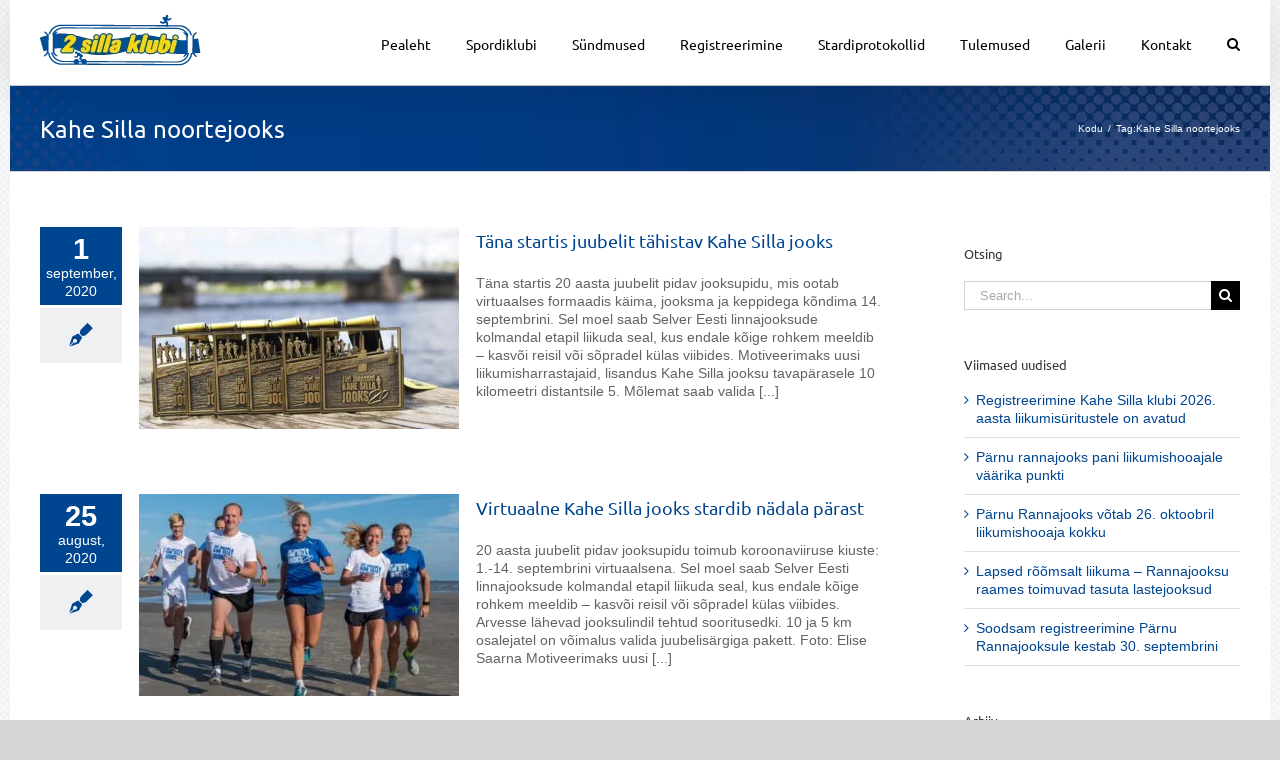

--- FILE ---
content_type: text/html; charset=UTF-8
request_url: https://www.2silda.ee/tag/kahe-silla-noortejooks/
body_size: 25573
content:
<!DOCTYPE html>
<html class="avada-html-layout-boxed avada-html-header-position-top avada-html-is-archive avada-has-page-background-pattern" lang="et" prefix="og: http://ogp.me/ns# fb: http://ogp.me/ns/fb#">
<head>
	<meta http-equiv="X-UA-Compatible" content="IE=edge" />
	<meta http-equiv="Content-Type" content="text/html; charset=utf-8"/>
	<meta name="viewport" content="width=device-width, initial-scale=1" />
	<meta name='robots' content='index, follow, max-image-preview:large, max-snippet:-1, max-video-preview:-1' />
	<style>img:is([sizes="auto" i], [sizes^="auto," i]) { contain-intrinsic-size: 3000px 1500px }</style>
	<link rel="alternate" hreflang="et" href="https://www.2silda.ee/tag/kahe-silla-noortejooks/" />
<link rel="alternate" hreflang="x-default" href="https://www.2silda.ee/tag/kahe-silla-noortejooks/" />

<!-- Google Tag Manager for WordPress by gtm4wp.com -->
<script data-cfasync="false" data-pagespeed-no-defer>
	var gtm4wp_datalayer_name = "dataLayer";
	var dataLayer = dataLayer || [];
</script>
<!-- End Google Tag Manager for WordPress by gtm4wp.com -->
	<!-- This site is optimized with the Yoast SEO plugin v24.6 - https://yoast.com/wordpress/plugins/seo/ -->
	<title>Kahe Silla noortejooks Arhiiv - Pärnu Kahe Silla Klubi</title>
	<link rel="canonical" href="https://www.2silda.ee/tag/kahe-silla-noortejooks/" />
	<link rel="next" href="https://www.2silda.ee/tag/kahe-silla-noortejooks/page/2/" />
	<meta property="og:locale" content="et_EE" />
	<meta property="og:type" content="article" />
	<meta property="og:title" content="Kahe Silla noortejooks Arhiiv - Pärnu Kahe Silla Klubi" />
	<meta property="og:url" content="https://www.2silda.ee/tag/kahe-silla-noortejooks/" />
	<meta property="og:site_name" content="Pärnu Kahe Silla Klubi" />
	<meta name="twitter:card" content="summary_large_image" />
	<script type="application/ld+json" class="yoast-schema-graph">{"@context":"https://schema.org","@graph":[{"@type":"CollectionPage","@id":"https://www.2silda.ee/tag/kahe-silla-noortejooks/","url":"https://www.2silda.ee/tag/kahe-silla-noortejooks/","name":"Kahe Silla noortejooks Arhiiv - Pärnu Kahe Silla Klubi","isPartOf":{"@id":"https://www.2silda.ee/#website"},"primaryImageOfPage":{"@id":"https://www.2silda.ee/tag/kahe-silla-noortejooks/#primaryimage"},"image":{"@id":"https://www.2silda.ee/tag/kahe-silla-noortejooks/#primaryimage"},"thumbnailUrl":"https://www.2silda.ee/wp-content/uploads/2020/07/Kahe-Silla-jooksu-medal-2020-2-e1596544030661.jpg","breadcrumb":{"@id":"https://www.2silda.ee/tag/kahe-silla-noortejooks/#breadcrumb"},"inLanguage":"et"},{"@type":"ImageObject","inLanguage":"et","@id":"https://www.2silda.ee/tag/kahe-silla-noortejooks/#primaryimage","url":"https://www.2silda.ee/wp-content/uploads/2020/07/Kahe-Silla-jooksu-medal-2020-2-e1596544030661.jpg","contentUrl":"https://www.2silda.ee/wp-content/uploads/2020/07/Kahe-Silla-jooksu-medal-2020-2-e1596544030661.jpg","width":1607,"height":1080},{"@type":"BreadcrumbList","@id":"https://www.2silda.ee/tag/kahe-silla-noortejooks/#breadcrumb","itemListElement":[{"@type":"ListItem","position":1,"name":"Home","item":"https://www.2silda.ee/"},{"@type":"ListItem","position":2,"name":"Kahe Silla noortejooks"}]},{"@type":"WebSite","@id":"https://www.2silda.ee/#website","url":"https://www.2silda.ee/","name":"Pärnu Kahe Silla Klubi","description":"","publisher":{"@id":"https://www.2silda.ee/#organization"},"potentialAction":[{"@type":"SearchAction","target":{"@type":"EntryPoint","urlTemplate":"https://www.2silda.ee/?s={search_term_string}"},"query-input":{"@type":"PropertyValueSpecification","valueRequired":true,"valueName":"search_term_string"}}],"inLanguage":"et"},{"@type":"Organization","@id":"https://www.2silda.ee/#organization","name":"Pärnu Kahe Silla Klubi","url":"https://www.2silda.ee/","logo":{"@type":"ImageObject","inLanguage":"et","@id":"https://www.2silda.ee/#/schema/logo/image/","url":"https://www.2silda.ee/wp-content/uploads/2022/09/2sillaklubi.png","contentUrl":"https://www.2silda.ee/wp-content/uploads/2022/09/2sillaklubi.png","width":400,"height":132,"caption":"Pärnu Kahe Silla Klubi"},"image":{"@id":"https://www.2silda.ee/#/schema/logo/image/"},"sameAs":["https://www.facebook.com/kahesillaklubi/","https://www.youtube.com/user/kahesillaklubi"]}]}</script>
	<!-- / Yoast SEO plugin. -->


<link rel='dns-prefetch' href='//www.googletagmanager.com' />
<link rel="alternate" type="application/rss+xml" title="Pärnu Kahe Silla Klubi &raquo; RSS" href="https://www.2silda.ee/feed/" />
<link rel="alternate" type="application/rss+xml" title="Pärnu Kahe Silla Klubi &raquo; Kommentaaride RSS" href="https://www.2silda.ee/comments/feed/" />
		
		
		
				<link rel="alternate" type="application/rss+xml" title="Pärnu Kahe Silla Klubi &raquo; Kahe Silla noortejooks Sildi RSS" href="https://www.2silda.ee/tag/kahe-silla-noortejooks/feed/" />
				
		<meta property="og:locale" content="et_EE"/>
		<meta property="og:type" content="article"/>
		<meta property="og:site_name" content="Pärnu Kahe Silla Klubi"/>
		<meta property="og:title" content="Kahe Silla noortejooks Arhiiv - Pärnu Kahe Silla Klubi"/>
				<meta property="og:url" content="https://www.2silda.ee/tana-startis-juubelit-tahistav-kahe-silla-jooks/"/>
																				<meta property="og:image" content="https://www.2silda.ee/wp-content/uploads/2020/07/Kahe-Silla-jooksu-medal-2020-2-e1596544030661.jpg"/>
		<meta property="og:image:width" content="1607"/>
		<meta property="og:image:height" content="1080"/>
		<meta property="og:image:type" content="image/jpeg"/>
				<meta name="generator" content="Event Espresso Version 5.0.36.p" />
<script type="text/javascript">
/* <![CDATA[ */
window._wpemojiSettings = {"baseUrl":"https:\/\/s.w.org\/images\/core\/emoji\/15.0.3\/72x72\/","ext":".png","svgUrl":"https:\/\/s.w.org\/images\/core\/emoji\/15.0.3\/svg\/","svgExt":".svg","source":{"concatemoji":"https:\/\/www.2silda.ee\/wp-includes\/js\/wp-emoji-release.min.js?ver=6.7.4"}};
/*! This file is auto-generated */
!function(i,n){var o,s,e;function c(e){try{var t={supportTests:e,timestamp:(new Date).valueOf()};sessionStorage.setItem(o,JSON.stringify(t))}catch(e){}}function p(e,t,n){e.clearRect(0,0,e.canvas.width,e.canvas.height),e.fillText(t,0,0);var t=new Uint32Array(e.getImageData(0,0,e.canvas.width,e.canvas.height).data),r=(e.clearRect(0,0,e.canvas.width,e.canvas.height),e.fillText(n,0,0),new Uint32Array(e.getImageData(0,0,e.canvas.width,e.canvas.height).data));return t.every(function(e,t){return e===r[t]})}function u(e,t,n){switch(t){case"flag":return n(e,"\ud83c\udff3\ufe0f\u200d\u26a7\ufe0f","\ud83c\udff3\ufe0f\u200b\u26a7\ufe0f")?!1:!n(e,"\ud83c\uddfa\ud83c\uddf3","\ud83c\uddfa\u200b\ud83c\uddf3")&&!n(e,"\ud83c\udff4\udb40\udc67\udb40\udc62\udb40\udc65\udb40\udc6e\udb40\udc67\udb40\udc7f","\ud83c\udff4\u200b\udb40\udc67\u200b\udb40\udc62\u200b\udb40\udc65\u200b\udb40\udc6e\u200b\udb40\udc67\u200b\udb40\udc7f");case"emoji":return!n(e,"\ud83d\udc26\u200d\u2b1b","\ud83d\udc26\u200b\u2b1b")}return!1}function f(e,t,n){var r="undefined"!=typeof WorkerGlobalScope&&self instanceof WorkerGlobalScope?new OffscreenCanvas(300,150):i.createElement("canvas"),a=r.getContext("2d",{willReadFrequently:!0}),o=(a.textBaseline="top",a.font="600 32px Arial",{});return e.forEach(function(e){o[e]=t(a,e,n)}),o}function t(e){var t=i.createElement("script");t.src=e,t.defer=!0,i.head.appendChild(t)}"undefined"!=typeof Promise&&(o="wpEmojiSettingsSupports",s=["flag","emoji"],n.supports={everything:!0,everythingExceptFlag:!0},e=new Promise(function(e){i.addEventListener("DOMContentLoaded",e,{once:!0})}),new Promise(function(t){var n=function(){try{var e=JSON.parse(sessionStorage.getItem(o));if("object"==typeof e&&"number"==typeof e.timestamp&&(new Date).valueOf()<e.timestamp+604800&&"object"==typeof e.supportTests)return e.supportTests}catch(e){}return null}();if(!n){if("undefined"!=typeof Worker&&"undefined"!=typeof OffscreenCanvas&&"undefined"!=typeof URL&&URL.createObjectURL&&"undefined"!=typeof Blob)try{var e="postMessage("+f.toString()+"("+[JSON.stringify(s),u.toString(),p.toString()].join(",")+"));",r=new Blob([e],{type:"text/javascript"}),a=new Worker(URL.createObjectURL(r),{name:"wpTestEmojiSupports"});return void(a.onmessage=function(e){c(n=e.data),a.terminate(),t(n)})}catch(e){}c(n=f(s,u,p))}t(n)}).then(function(e){for(var t in e)n.supports[t]=e[t],n.supports.everything=n.supports.everything&&n.supports[t],"flag"!==t&&(n.supports.everythingExceptFlag=n.supports.everythingExceptFlag&&n.supports[t]);n.supports.everythingExceptFlag=n.supports.everythingExceptFlag&&!n.supports.flag,n.DOMReady=!1,n.readyCallback=function(){n.DOMReady=!0}}).then(function(){return e}).then(function(){var e;n.supports.everything||(n.readyCallback(),(e=n.source||{}).concatemoji?t(e.concatemoji):e.wpemoji&&e.twemoji&&(t(e.twemoji),t(e.wpemoji)))}))}((window,document),window._wpemojiSettings);
/* ]]> */
</script>
<style id='wp-emoji-styles-inline-css' type='text/css'>

	img.wp-smiley, img.emoji {
		display: inline !important;
		border: none !important;
		box-shadow: none !important;
		height: 1em !important;
		width: 1em !important;
		margin: 0 0.07em !important;
		vertical-align: -0.1em !important;
		background: none !important;
		padding: 0 !important;
	}
</style>
<link rel='stylesheet' id='wpml-legacy-dropdown-click-0-css' href='https://www.2silda.ee/wp-content/plugins/sitepress-multilingual-cms/templates/language-switchers/legacy-dropdown-click/style.min.css?ver=1' type='text/css' media='all' />
<style id='wpml-legacy-dropdown-click-0-inline-css' type='text/css'>
.wpml-ls-statics-shortcode_actions{background-color:#eeeeee;}.wpml-ls-statics-shortcode_actions, .wpml-ls-statics-shortcode_actions .wpml-ls-sub-menu, .wpml-ls-statics-shortcode_actions a {border-color:#cdcdcd;}.wpml-ls-statics-shortcode_actions a, .wpml-ls-statics-shortcode_actions .wpml-ls-sub-menu a, .wpml-ls-statics-shortcode_actions .wpml-ls-sub-menu a:link, .wpml-ls-statics-shortcode_actions li:not(.wpml-ls-current-language) .wpml-ls-link, .wpml-ls-statics-shortcode_actions li:not(.wpml-ls-current-language) .wpml-ls-link:link {color:#444444;background-color:#ffffff;}.wpml-ls-statics-shortcode_actions .wpml-ls-sub-menu a:hover,.wpml-ls-statics-shortcode_actions .wpml-ls-sub-menu a:focus, .wpml-ls-statics-shortcode_actions .wpml-ls-sub-menu a:link:hover, .wpml-ls-statics-shortcode_actions .wpml-ls-sub-menu a:link:focus {color:#000000;background-color:#eeeeee;}.wpml-ls-statics-shortcode_actions .wpml-ls-current-language > a {color:#444444;background-color:#ffffff;}.wpml-ls-statics-shortcode_actions .wpml-ls-current-language:hover>a, .wpml-ls-statics-shortcode_actions .wpml-ls-current-language>a:focus {color:#000000;background-color:#eeeeee;}
</style>
<link rel='stylesheet' id='wpml-menu-item-0-css' href='https://www.2silda.ee/wp-content/plugins/sitepress-multilingual-cms/templates/language-switchers/menu-item/style.min.css?ver=1' type='text/css' media='all' />
<style id='akismet-widget-style-inline-css' type='text/css'>

			.a-stats {
				--akismet-color-mid-green: #357b49;
				--akismet-color-white: #fff;
				--akismet-color-light-grey: #f6f7f7;

				max-width: 350px;
				width: auto;
			}

			.a-stats * {
				all: unset;
				box-sizing: border-box;
			}

			.a-stats strong {
				font-weight: 600;
			}

			.a-stats a.a-stats__link,
			.a-stats a.a-stats__link:visited,
			.a-stats a.a-stats__link:active {
				background: var(--akismet-color-mid-green);
				border: none;
				box-shadow: none;
				border-radius: 8px;
				color: var(--akismet-color-white);
				cursor: pointer;
				display: block;
				font-family: -apple-system, BlinkMacSystemFont, 'Segoe UI', 'Roboto', 'Oxygen-Sans', 'Ubuntu', 'Cantarell', 'Helvetica Neue', sans-serif;
				font-weight: 500;
				padding: 12px;
				text-align: center;
				text-decoration: none;
				transition: all 0.2s ease;
			}

			/* Extra specificity to deal with TwentyTwentyOne focus style */
			.widget .a-stats a.a-stats__link:focus {
				background: var(--akismet-color-mid-green);
				color: var(--akismet-color-white);
				text-decoration: none;
			}

			.a-stats a.a-stats__link:hover {
				filter: brightness(110%);
				box-shadow: 0 4px 12px rgba(0, 0, 0, 0.06), 0 0 2px rgba(0, 0, 0, 0.16);
			}

			.a-stats .count {
				color: var(--akismet-color-white);
				display: block;
				font-size: 1.5em;
				line-height: 1.4;
				padding: 0 13px;
				white-space: nowrap;
			}
		
</style>
<link rel='stylesheet' id='tablepress-default-css' href='https://www.2silda.ee/wp-content/plugins/tablepress/css/build/default.css?ver=3.0.4' type='text/css' media='all' />
<link rel='stylesheet' id='tablepress-responsive-tables-css' href='https://www.2silda.ee/wp-content/plugins/tablepress-responsive-tables/css/tablepress-responsive.min.css?ver=1.8' type='text/css' media='all' />
<link rel='stylesheet' id='fusion-dynamic-css-css' href='https://www.2silda.ee/wp-content/uploads/fusion-styles/8381e1463c86403d85a929d5eaf51842.min.css?ver=3.11.14' type='text/css' media='all' />
<script type="text/javascript" src="https://www.2silda.ee/wp-includes/js/jquery/jquery.min.js?ver=3.7.1" id="jquery-core-js"></script>
<script type="text/javascript" src="https://www.2silda.ee/wp-includes/js/jquery/jquery-migrate.min.js?ver=3.4.1" id="jquery-migrate-js"></script>
<script type="text/javascript" src="//www.2silda.ee/wp-content/plugins/revslider/sr6/assets/js/rbtools.min.js?ver=6.7.28" async id="tp-tools-js"></script>
<script type="text/javascript" src="//www.2silda.ee/wp-content/plugins/revslider/sr6/assets/js/rs6.min.js?ver=6.7.28" async id="revmin-js"></script>
<script type="text/javascript" src="https://www.2silda.ee/wp-content/plugins/sitepress-multilingual-cms/templates/language-switchers/legacy-dropdown-click/script.min.js?ver=1" id="wpml-legacy-dropdown-click-0-js"></script>

<!-- Google tag (gtag.js) snippet added by Site Kit -->

<!-- Google Analytics snippet added by Site Kit -->
<script type="text/javascript" src="https://www.googletagmanager.com/gtag/js?id=GT-WPL8N6B" id="google_gtagjs-js" async></script>
<script type="text/javascript" id="google_gtagjs-js-after">
/* <![CDATA[ */
window.dataLayer = window.dataLayer || [];function gtag(){dataLayer.push(arguments);}
gtag("set","linker",{"domains":["www.2silda.ee"]});
gtag("js", new Date());
gtag("set", "developer_id.dZTNiMT", true);
gtag("config", "GT-WPL8N6B");
/* ]]> */
</script>

<!-- End Google tag (gtag.js) snippet added by Site Kit -->
<link rel="https://api.w.org/" href="https://www.2silda.ee/wp-json/" /><link rel="alternate" title="JSON" type="application/json" href="https://www.2silda.ee/wp-json/wp/v2/tags/93" /><link rel="EditURI" type="application/rsd+xml" title="RSD" href="https://www.2silda.ee/xmlrpc.php?rsd" />
<meta name="generator" content="WordPress 6.7.4" />
<meta name="generator" content="WPML ver:4.7.0 stt:1,15;" />
<meta name="generator" content="Site Kit by Google 1.148.0" /><!-- Facebook Pixel Code -->
<script>
!function(f,b,e,v,n,t,s)
{if(f.fbq)return;n=f.fbq=function(){n.callMethod?
n.callMethod.apply(n,arguments):n.queue.push(arguments)};
if(!f._fbq)f._fbq=n;n.push=n;n.loaded=!0;n.version='2.0';
n.queue=[];t=b.createElement(e);t.async=!0;
t.src=v;s=b.getElementsByTagName(e)[0];
s.parentNode.insertBefore(t,s)}(window,document,'script',
'https://connect.facebook.net/en_US/fbevents.js');
 fbq('init', '815202506006539'); 
fbq('track', 'PageView');
</script>
<noscript>
 <img height="1" width="1" 
src="https://www.facebook.com/tr?id=815202506006539&ev=PageView
&noscript=1"/>
</noscript>
<!-- End Facebook Pixel Code -->
<!-- Google Tag Manager for WordPress by gtm4wp.com -->
<!-- GTM Container placement set to footer -->
<script data-cfasync="false" data-pagespeed-no-defer>
	var dataLayer_content = {"pagePostType":"post","pagePostType2":"tag-post"};
	dataLayer.push( dataLayer_content );
</script>
<script data-cfasync="false">
(function(w,d,s,l,i){w[l]=w[l]||[];w[l].push({'gtm.start':
new Date().getTime(),event:'gtm.js'});var f=d.getElementsByTagName(s)[0],
j=d.createElement(s),dl=l!='dataLayer'?'&l='+l:'';j.async=true;j.src=
'//www.googletagmanager.com/gtm.js?id='+i+dl;f.parentNode.insertBefore(j,f);
})(window,document,'script','dataLayer','GTM-PL73TMJ');
</script>
<!-- End Google Tag Manager for WordPress by gtm4wp.com --><style type="text/css" id="css-fb-visibility">@media screen and (max-width: 640px){.fusion-no-small-visibility{display:none !important;}body .sm-text-align-center{text-align:center !important;}body .sm-text-align-left{text-align:left !important;}body .sm-text-align-right{text-align:right !important;}body .sm-flex-align-center{justify-content:center !important;}body .sm-flex-align-flex-start{justify-content:flex-start !important;}body .sm-flex-align-flex-end{justify-content:flex-end !important;}body .sm-mx-auto{margin-left:auto !important;margin-right:auto !important;}body .sm-ml-auto{margin-left:auto !important;}body .sm-mr-auto{margin-right:auto !important;}body .fusion-absolute-position-small{position:absolute;top:auto;width:100%;}.awb-sticky.awb-sticky-small{ position: sticky; top: var(--awb-sticky-offset,0); }}@media screen and (min-width: 641px) and (max-width: 1024px){.fusion-no-medium-visibility{display:none !important;}body .md-text-align-center{text-align:center !important;}body .md-text-align-left{text-align:left !important;}body .md-text-align-right{text-align:right !important;}body .md-flex-align-center{justify-content:center !important;}body .md-flex-align-flex-start{justify-content:flex-start !important;}body .md-flex-align-flex-end{justify-content:flex-end !important;}body .md-mx-auto{margin-left:auto !important;margin-right:auto !important;}body .md-ml-auto{margin-left:auto !important;}body .md-mr-auto{margin-right:auto !important;}body .fusion-absolute-position-medium{position:absolute;top:auto;width:100%;}.awb-sticky.awb-sticky-medium{ position: sticky; top: var(--awb-sticky-offset,0); }}@media screen and (min-width: 1025px){.fusion-no-large-visibility{display:none !important;}body .lg-text-align-center{text-align:center !important;}body .lg-text-align-left{text-align:left !important;}body .lg-text-align-right{text-align:right !important;}body .lg-flex-align-center{justify-content:center !important;}body .lg-flex-align-flex-start{justify-content:flex-start !important;}body .lg-flex-align-flex-end{justify-content:flex-end !important;}body .lg-mx-auto{margin-left:auto !important;margin-right:auto !important;}body .lg-ml-auto{margin-left:auto !important;}body .lg-mr-auto{margin-right:auto !important;}body .fusion-absolute-position-large{position:absolute;top:auto;width:100%;}.awb-sticky.awb-sticky-large{ position: sticky; top: var(--awb-sticky-offset,0); }}</style><meta name="generator" content="Powered by Slider Revolution 6.7.28 - responsive, Mobile-Friendly Slider Plugin for WordPress with comfortable drag and drop interface." />
<link rel="icon" href="https://www.2silda.ee/wp-content/uploads/2020/07/Kahe-Silla-klubi-1-60x60.jpg" sizes="32x32" />
<link rel="icon" href="https://www.2silda.ee/wp-content/uploads/2020/07/Kahe-Silla-klubi-1-200x200.jpg" sizes="192x192" />
<link rel="apple-touch-icon" href="https://www.2silda.ee/wp-content/uploads/2020/07/Kahe-Silla-klubi-1-200x200.jpg" />
<meta name="msapplication-TileImage" content="https://www.2silda.ee/wp-content/uploads/2020/07/Kahe-Silla-klubi-1-300x300.jpg" />
<script>function setREVStartSize(e){
			//window.requestAnimationFrame(function() {
				window.RSIW = window.RSIW===undefined ? window.innerWidth : window.RSIW;
				window.RSIH = window.RSIH===undefined ? window.innerHeight : window.RSIH;
				try {
					var pw = document.getElementById(e.c).parentNode.offsetWidth,
						newh;
					pw = pw===0 || isNaN(pw) || (e.l=="fullwidth" || e.layout=="fullwidth") ? window.RSIW : pw;
					e.tabw = e.tabw===undefined ? 0 : parseInt(e.tabw);
					e.thumbw = e.thumbw===undefined ? 0 : parseInt(e.thumbw);
					e.tabh = e.tabh===undefined ? 0 : parseInt(e.tabh);
					e.thumbh = e.thumbh===undefined ? 0 : parseInt(e.thumbh);
					e.tabhide = e.tabhide===undefined ? 0 : parseInt(e.tabhide);
					e.thumbhide = e.thumbhide===undefined ? 0 : parseInt(e.thumbhide);
					e.mh = e.mh===undefined || e.mh=="" || e.mh==="auto" ? 0 : parseInt(e.mh,0);
					if(e.layout==="fullscreen" || e.l==="fullscreen")
						newh = Math.max(e.mh,window.RSIH);
					else{
						e.gw = Array.isArray(e.gw) ? e.gw : [e.gw];
						for (var i in e.rl) if (e.gw[i]===undefined || e.gw[i]===0) e.gw[i] = e.gw[i-1];
						e.gh = e.el===undefined || e.el==="" || (Array.isArray(e.el) && e.el.length==0)? e.gh : e.el;
						e.gh = Array.isArray(e.gh) ? e.gh : [e.gh];
						for (var i in e.rl) if (e.gh[i]===undefined || e.gh[i]===0) e.gh[i] = e.gh[i-1];
											
						var nl = new Array(e.rl.length),
							ix = 0,
							sl;
						e.tabw = e.tabhide>=pw ? 0 : e.tabw;
						e.thumbw = e.thumbhide>=pw ? 0 : e.thumbw;
						e.tabh = e.tabhide>=pw ? 0 : e.tabh;
						e.thumbh = e.thumbhide>=pw ? 0 : e.thumbh;
						for (var i in e.rl) nl[i] = e.rl[i]<window.RSIW ? 0 : e.rl[i];
						sl = nl[0];
						for (var i in nl) if (sl>nl[i] && nl[i]>0) { sl = nl[i]; ix=i;}
						var m = pw>(e.gw[ix]+e.tabw+e.thumbw) ? 1 : (pw-(e.tabw+e.thumbw)) / (e.gw[ix]);
						newh =  (e.gh[ix] * m) + (e.tabh + e.thumbh);
					}
					var el = document.getElementById(e.c);
					if (el!==null && el) el.style.height = newh+"px";
					el = document.getElementById(e.c+"_wrapper");
					if (el!==null && el) {
						el.style.height = newh+"px";
						el.style.display = "block";
					}
				} catch(e){
					console.log("Failure at Presize of Slider:" + e)
				}
			//});
		  };</script>
		<style type="text/css" id="wp-custom-css">
			.video-responsive{
    overflow:hidden;
    padding-bottom:56.25%;
    position:relative;
    height:0;
}
.video-responsive iframe{
    left:0;
    top:0;
    height:100%;
    width:100%;
    position:absolute;
}
tr:nth-child(even) {background-color: #f9f9f9;}
.single .fusion-sharing-box {
display: none;
}
.spco-payment-method-btn-img {
max-height: 34px !important;
}

.events {
	overflow-x: scroll;
}

.page-id-37399 .post-content {
	overflow-x: scroll;
}

@media only screen and (max-width: 1300px) {
	#main>.fusion-row {
		overflow-x: scroll;
	} 
}

#event-cart-tbl {
	width: 100% !important;
}

@media screen and (max-width: 960px) {
	#event-cart-tbl {
		width: 900px !important;
		max-width: 960px !important;
	}
	#event-cart-wrap-dv {
		overflow-x: scroll;
	}
}

.fusion-fullwidth.fullwidth-box {
	overflow-x: scroll;
}

.dataTables_wrapper {
	overflow-x: scroll;
}

.fusion-tabs.tab-pane, .post-content {
	overflow-x: scroll;
}

.home .fusion-fullwidth.fullwidth-box, .home .fusion-tabs.tab-pane, .home .post-content {
	overflow-x: hidden !important;
}

body ::-webkit-scrollbar {
  display: none;
}
#ee-single-page-checkout-dv select,
#ee-single-page-checkout-dv input:not([type=checkbox]):not([type=radio]):not([type=submit]):not([type=file]) {
    padding-block: 0;
}		</style>
				<script type="text/javascript">
			var doc = document.documentElement;
			doc.setAttribute( 'data-useragent', navigator.userAgent );
		</script>
		
		<script type='text/javascript'>
		var DataTables_language={};
		DataTables_language["et"]={"info":"Kuvatud: _TOTAL_ kirjet (_START_-_END_). ","infoEmpty":"Otsinguvasteid ei leitud. ", "sEmptyTable": "Kirjeid veel ei ole", "emptyTable": "Kirjeid veel ei ole", "infoFiltered":" - filteeritud _MAX_ kirje seast.","infoPostFix":"Kõik kuvatud kirjed põhinevad reaalsetel tulemustel.","lengthMenu":"Näita kirjeid _MENU_ kaupa","processing":"Palun oodake, koostan kuvamiseks nimekirja!","search":"Otsi kõikide tulemuste seast:","zeroRecords":"Otsitavat vastet ei leitud.", "sLoadingRecords": "Laen andmeid...", "paginate": {"first":"Algus","previous":"Eelmine","next":"Järgmine","last":"Viimane"},"decimal":",","thousands":"."};
        var dataTableObject = {};
	</script>
</head>

<body class="archive tag tag-kahe-silla-noortejooks tag-93 has-sidebar fusion-image-hovers fusion-pagination-sizing fusion-button_type-flat fusion-button_span-no fusion-button_gradient-linear avada-image-rollover-circle-yes avada-image-rollover-yes avada-image-rollover-direction-left fusion-body ltr fusion-sticky-header no-tablet-sticky-header no-mobile-sticky-header no-mobile-slidingbar no-mobile-totop avada-has-rev-slider-styles fusion-disable-outline fusion-sub-menu-fade mobile-logo-pos-left layout-boxed-mode avada-has-boxed-modal-shadow-none layout-scroll-offset-full avada-has-zero-margin-offset-top fusion-top-header menu-text-align-center mobile-menu-design-modern fusion-show-pagination-text fusion-header-layout-v1 avada-responsive avada-footer-fx-none avada-menu-highlight-style-bar fusion-search-form-classic fusion-main-menu-search-overlay fusion-avatar-square avada-sticky-shrinkage avada-dropdown-styles avada-blog-layout-medium alternate avada-blog-archive-layout-medium alternate avada-header-shadow-yes avada-menu-icon-position-left avada-has-megamenu-shadow avada-has-mainmenu-dropdown-divider avada-has-main-nav-search-icon avada-has-breadcrumb-mobile-hidden avada-has-titlebar-bar_and_content avada-header-top-bg-not-opaque avada-has-pagination-padding avada-flyout-menu-direction-fade avada-ec-views-v1" data-awb-post-id="35899">
	<div id="fb-root"></div>
<script async defer crossorigin="anonymous" src="https://connect.facebook.net/et_EE/sdk.js#xfbml=1&version=v15.0&appId=494862621279505&autoLogAppEvents=1" nonce="03dfhyY0"></script>	<a class="skip-link screen-reader-text" href="#content">Skip to content</a>

	<div id="boxed-wrapper">
		<div class="fusion-sides-frame"></div>
		<div id="wrapper" class="fusion-wrapper">
			<div id="home" style="position:relative;top:-1px;"></div>
			
				
			<header class="fusion-header-wrapper fusion-header-shadow">
				<div class="fusion-header-v1 fusion-logo-alignment fusion-logo-left fusion-sticky-menu- fusion-sticky-logo- fusion-mobile-logo-  fusion-mobile-menu-design-modern">
					<div class="fusion-header-sticky-height"></div>
<div class="fusion-header">
	<div class="fusion-row">
					<div class="fusion-logo" data-margin-top="15px" data-margin-bottom="3px" data-margin-left="0px" data-margin-right="0px">
			<a class="fusion-logo-link"  href="https://www.2silda.ee/" >

						<!-- standard logo -->
			<img src="https://www.2silda.ee/wp-content/uploads/2016/10/logo.png" srcset="https://www.2silda.ee/wp-content/uploads/2016/10/logo.png 1x" width="161" height="60" alt="Pärnu Kahe Silla Klubi Logo" data-retina_logo_url="" class="fusion-standard-logo" />

			
					</a>
		</div>		<nav class="fusion-main-menu" aria-label="Main Menu"><div class="fusion-overlay-search">		<form role="search" class="searchform fusion-search-form  fusion-search-form-classic" method="get" action="https://www.2silda.ee/">
			<div class="fusion-search-form-content">

				
				<div class="fusion-search-field search-field">
					<label><span class="screen-reader-text">Search for:</span>
													<input type="search" value="" name="s" class="s" placeholder="Search..." required aria-required="true" aria-label="Search..."/>
											</label>
				</div>
				<div class="fusion-search-button search-button">
					<input type="submit" class="fusion-search-submit searchsubmit" aria-label="Search" value="&#xf002;" />
									</div>

				
			</div>


			
		</form>
		<div class="fusion-search-spacer"></div><a href="#" role="button" aria-label="Close Search" class="fusion-close-search"></a></div><ul id="menu-peamenuu" class="fusion-menu"><li  id="menu-item-11677"  class="menu-item menu-item-type-post_type menu-item-object-page menu-item-home menu-item-11677"  data-item-id="11677"><a  href="https://www.2silda.ee/" class="fusion-bar-highlight"><span class="menu-text">Pealeht</span></a></li><li  id="menu-item-11834"  class="menu-item menu-item-type-post_type menu-item-object-page menu-item-has-children menu-item-11834 fusion-dropdown-menu"  data-item-id="11834"><a  href="https://www.2silda.ee/klubi/" class="fusion-bar-highlight"><span class="menu-text">Spordiklubi</span></a><ul class="sub-menu"><li  id="menu-item-12801"  class="menu-item menu-item-type-post_type menu-item-object-page menu-item-12801 fusion-dropdown-submenu" ><a  href="https://www.2silda.ee/klubi/" class="fusion-bar-highlight"><span>Spordiklubi</span></a></li><li  id="menu-item-11888"  class="menu-item menu-item-type-post_type menu-item-object-page menu-item-11888 fusion-dropdown-submenu" ><a  href="https://www.2silda.ee/klubi/pohikiri/" class="fusion-bar-highlight"><span>Põhikiri</span></a></li><li  id="menu-item-11850"  class="menu-item menu-item-type-post_type menu-item-object-page menu-item-11850 fusion-dropdown-submenu" ><a  href="https://www.2silda.ee/klubi/liikmed/" class="fusion-bar-highlight"><span>Juhtimine ja liikmed</span></a></li><li  id="menu-item-15234"  class="menu-item menu-item-type-post_type menu-item-object-page menu-item-15234 fusion-dropdown-submenu" ><a  href="https://www.2silda.ee/klubi/korraldusmeeskond/" class="fusion-bar-highlight"><span>Korraldusmeeskond</span></a></li><li  id="menu-item-11838"  class="menu-item menu-item-type-post_type menu-item-object-page menu-item-11838 fusion-dropdown-submenu" ><a  href="https://www.2silda.ee/klubi/tule-vabatahtlikuks/" class="fusion-bar-highlight"><span>Tule vabatahtlikuks!</span></a></li><li  id="menu-item-41576"  class="menu-item menu-item-type-post_type menu-item-object-page menu-item-41576 fusion-dropdown-submenu" ><a  href="https://www.2silda.ee/klubi/kinkekaart/" class="fusion-bar-highlight"><span>Kinkekaart</span></a></li></ul></li><li  id="menu-item-11632"  class="menu-item menu-item-type-custom menu-item-object-custom menu-item-has-children menu-item-11632 fusion-megamenu-menu "  data-item-id="11632"><a  href="#" class="fusion-bar-highlight"><span class="menu-text">Sündmused</span></a><div class="fusion-megamenu-wrapper fusion-columns-5 columns-per-row-5 columns-5 col-span-12 fusion-megamenu-fullwidth"><div class="row"><div class="fusion-megamenu-holder lazyload" style="width:1200px;" data-width="1200px"><ul class="fusion-megamenu"><li  id="menu-item-46416"  class="menu-item menu-item-type-post_type menu-item-object-page menu-item-has-children menu-item-46416 fusion-megamenu-submenu menu-item-has-link fusion-megamenu-columns-5 col-lg-2 col-md-2 col-sm-2" ><div class='fusion-megamenu-title'><a class="awb-justify-title" href="https://www.2silda.ee/kolmikuritus/">Kolmiküritus</a></div><ul class="sub-menu"><li  id="menu-item-46418"  class="menu-item menu-item-type-post_type menu-item-object-page menu-item-46418" ><a  href="https://www.2silda.ee/kolmikuritus/" class="fusion-bar-highlight"><span><span class="fusion-megamenu-bullet"></span>Tutvustus</span></a></li><li  id="menu-item-46420"  class="menu-item menu-item-type-post_type menu-item-object-page menu-item-46420" ><a  href="https://www.2silda.ee/kolmikuritus/stardimaksud/" class="fusion-bar-highlight"><span><span class="fusion-megamenu-bullet"></span>Stardimaksud</span></a></li><li  id="menu-item-46417"  class="menu-item menu-item-type-post_type menu-item-object-page menu-item-46417" ><a  href="https://www.2silda.ee/kolmikuritus/kolmikurituse-juhend/" class="fusion-bar-highlight"><span><span class="fusion-megamenu-bullet"></span>Juhend</span></a></li><li  id="menu-item-46419"  class="menu-item menu-item-type-post_type menu-item-object-page menu-item-46419" ><a  href="https://www.2silda.ee/kolmikurituse-stardiprotokollid/" class="fusion-bar-highlight"><span><span class="fusion-megamenu-bullet"></span>Registreerunute nimekiri</span></a></li></ul></li><li  id="menu-item-42509"  class="menu-item menu-item-type-post_type menu-item-object-page menu-item-has-children menu-item-42509 fusion-megamenu-submenu menu-item-has-link fusion-megamenu-columns-5 col-lg-2 col-md-2 col-sm-2" ><div class='fusion-megamenu-title'><a class="awb-justify-title" href="https://www.2silda.ee/parnu-aastajooksud/">Pärnu aastajooksud</a></div><ul class="sub-menu"><li  id="menu-item-42510"  class="menu-item menu-item-type-post_type menu-item-object-page menu-item-42510" ><a  href="https://www.2silda.ee/parnu-aastajooksud/" class="fusion-bar-highlight"><span><span class="fusion-megamenu-bullet"></span>Tutvustus</span></a></li><li  id="menu-item-42511"  class="menu-item menu-item-type-post_type menu-item-object-page menu-item-42511" ><a  href="https://www.2silda.ee/parnu-aastajooksud/ajakava/" class="fusion-bar-highlight"><span><span class="fusion-megamenu-bullet"></span>Programm</span></a></li><li  id="menu-item-42512"  class="menu-item menu-item-type-post_type menu-item-object-page menu-item-42512" ><a  href="https://www.2silda.ee/parnu-aastajooksud/stardimaksud/" class="fusion-bar-highlight"><span><span class="fusion-megamenu-bullet"></span>Stardimaksud</span></a></li><li  id="menu-item-42513"  class="menu-item menu-item-type-post_type menu-item-object-page menu-item-42513" ><a  href="https://www.2silda.ee/parnu-aastajooksud/parnu-aastajooksud-juhend/" class="fusion-bar-highlight"><span><span class="fusion-megamenu-bullet"></span>Juhend</span></a></li></ul></li><li  id="menu-item-11942"  class="menu-item menu-item-type-post_type menu-item-object-page menu-item-has-children menu-item-11942 fusion-megamenu-submenu menu-item-has-link fusion-megamenu-columns-5 col-lg-2 col-md-2 col-sm-2" ><div class='fusion-megamenu-title'><a class="awb-justify-title" href="https://www.2silda.ee/luitejooks/">Luitejooks</a></div><ul class="sub-menu"><li  id="menu-item-11948"  class="menu-item menu-item-type-post_type menu-item-object-page menu-item-11948" ><a  href="https://www.2silda.ee/luitejooks/" class="fusion-bar-highlight"><span><span class="fusion-megamenu-bullet"></span>Tutvustus</span></a></li><li  id="menu-item-41614"  class="menu-item menu-item-type-post_type menu-item-object-page menu-item-41614" ><a  href="https://www.2silda.ee/luitejooks/programm/" class="fusion-bar-highlight"><span><span class="fusion-megamenu-bullet"></span>Programm</span></a></li><li  id="menu-item-41705"  class="menu-item menu-item-type-post_type menu-item-object-page menu-item-41705" ><a  href="https://www.2silda.ee/luitejooks/stardimaksud/" class="fusion-bar-highlight"><span><span class="fusion-megamenu-bullet"></span>Stardimaksud</span></a></li><li  id="menu-item-37107"  class="menu-item menu-item-type-post_type menu-item-object-page menu-item-37107" ><a  href="https://www.2silda.ee/luitejooks/juhendid/" class="fusion-bar-highlight"><span><span class="fusion-megamenu-bullet"></span>JUHENDID</span></a></li><li  id="menu-item-15324"  class="menu-item menu-item-type-post_type menu-item-object-page menu-item-15324" ><a  href="https://www.2silda.ee/luitejooks/koostoopartnerid/" class="fusion-bar-highlight"><span><span class="fusion-megamenu-bullet"></span>Koostööpartnerid</span></a></li></ul></li><li  id="menu-item-12033"  class="menu-item menu-item-type-post_type menu-item-object-page menu-item-has-children menu-item-12033 fusion-megamenu-submenu menu-item-has-link fusion-megamenu-columns-5 col-lg-2 col-md-2 col-sm-2" ><div class='fusion-megamenu-title'><a class="awb-justify-title" href="https://www.2silda.ee/juri-jaansoni-kahe-silla-jooks/">Jüri Jaansoni Kahe Silla jooks</a></div><ul class="sub-menu"><li  id="menu-item-12035"  class="menu-item menu-item-type-post_type menu-item-object-page menu-item-12035" ><a  href="https://www.2silda.ee/juri-jaansoni-kahe-silla-jooks/" class="fusion-bar-highlight"><span><span class="fusion-megamenu-bullet"></span>Tutvustus</span></a></li><li  id="menu-item-41613"  class="menu-item menu-item-type-post_type menu-item-object-page menu-item-41613" ><a  href="https://www.2silda.ee/juri-jaansoni-kahe-silla-jooks/kahe-silla-jooks/" class="fusion-bar-highlight"><span><span class="fusion-megamenu-bullet"></span>Programm</span></a></li><li  id="menu-item-41742"  class="menu-item menu-item-type-post_type menu-item-object-page menu-item-41742" ><a  href="https://www.2silda.ee/juri-jaansoni-kahe-silla-jooks/stardimaksud/" class="fusion-bar-highlight"><span><span class="fusion-megamenu-bullet"></span>Stardimaksud</span></a></li><li  id="menu-item-37115"  class="menu-item menu-item-type-post_type menu-item-object-page menu-item-37115" ><a  href="https://www.2silda.ee/juri-jaansoni-kahe-silla-jooks/juhendid/" class="fusion-bar-highlight"><span><span class="fusion-megamenu-bullet"></span>JUHENDID</span></a></li><li  id="menu-item-37490"  class="menu-item menu-item-type-post_type menu-item-object-page menu-item-37490" ><a  href="https://www.2silda.ee/kahe-silla-jooksu-ja-ohtujooksu-stardiprotokollid/" class="fusion-bar-highlight"><span><span class="fusion-megamenu-bullet"></span>Registreerunute nimekiri</span></a></li><li  id="menu-item-15314"  class="menu-item menu-item-type-post_type menu-item-object-page menu-item-15314" ><a  href="https://www.2silda.ee/juri-jaansoni-kahe-silla-jooks/koostoopartnerid/" class="fusion-bar-highlight"><span><span class="fusion-megamenu-bullet"></span>Koostööpartnerid</span></a></li></ul></li><li  id="menu-item-12060"  class="menu-item menu-item-type-post_type menu-item-object-page menu-item-has-children menu-item-12060 fusion-megamenu-submenu menu-item-has-link fusion-megamenu-columns-5 col-lg-2 col-md-2 col-sm-2" ><div class='fusion-megamenu-title'><a class="awb-justify-title" href="https://www.2silda.ee/parnu-rannajooks/">Pärnu Rannajooks</a></div><ul class="sub-menu"><li  id="menu-item-12463"  class="menu-item menu-item-type-post_type menu-item-object-page menu-item-12463" ><a  href="https://www.2silda.ee/parnu-rannajooks/" class="fusion-bar-highlight"><span><span class="fusion-megamenu-bullet"></span>Tutvustus</span></a></li><li  id="menu-item-41607"  class="menu-item menu-item-type-post_type menu-item-object-page menu-item-41607" ><a  href="https://www.2silda.ee/parnu-rannajooks/programm/" class="fusion-bar-highlight"><span><span class="fusion-megamenu-bullet"></span>Programm</span></a></li><li  id="menu-item-41754"  class="menu-item menu-item-type-post_type menu-item-object-page menu-item-41754" ><a  href="https://www.2silda.ee/parnu-rannajooks/stardimaksud/" class="fusion-bar-highlight"><span><span class="fusion-megamenu-bullet"></span>Stardimaksud</span></a></li><li  id="menu-item-37126"  class="menu-item menu-item-type-post_type menu-item-object-page menu-item-37126" ><a  href="https://www.2silda.ee/parnu-rannajooks/juhendid/" class="fusion-bar-highlight"><span><span class="fusion-megamenu-bullet"></span>JUHENDID</span></a></li><li  id="menu-item-37489"  class="menu-item menu-item-type-post_type menu-item-object-page menu-item-37489" ><a  href="https://www.2silda.ee/rannajooksu-stardiprotokollid/" class="fusion-bar-highlight"><span><span class="fusion-megamenu-bullet"></span>Registreerunute nimekiri</span></a></li><li  id="menu-item-15325"  class="menu-item menu-item-type-post_type menu-item-object-page menu-item-15325" ><a  href="https://www.2silda.ee/parnu-rannajooks/koostoopartnerid/" class="fusion-bar-highlight"><span><span class="fusion-megamenu-bullet"></span>Koostööpartnerid</span></a></li></ul></li></ul></div><div style="clear:both;"></div></div></div></li><li  id="menu-item-49756"  class="menu-item menu-item-type-custom menu-item-object-custom menu-item-49756"  data-item-id="49756"><a  href="https://www.2silda.ee/reg/" class="fusion-bar-highlight"><span class="menu-text">Registreerimine</span></a></li><li  id="menu-item-49790"  class="menu-item menu-item-type-custom menu-item-object-custom menu-item-49790"  data-item-id="49790"><a  href="https://www.2silda.ee/stardiprotokollid-2/" class="fusion-bar-highlight"><span class="menu-text">Stardiprotokollid</span></a></li><li  id="menu-item-12896"  class="menu-item menu-item-type-custom menu-item-object-custom menu-item-has-children menu-item-12896 fusion-dropdown-menu"  data-item-id="12896"><a  href="#" class="fusion-bar-highlight"><span class="menu-text">Tulemused</span></a><ul class="sub-menu"><li  id="menu-item-43273"  class="menu-item menu-item-type-custom menu-item-object-custom menu-item-has-children menu-item-43273 fusion-dropdown-submenu" ><a  href="#" class="fusion-bar-highlight"><span>Aastajooksud</span></a><ul class="sub-menu"><li  id="menu-item-54325"  class="menu-item menu-item-type-post_type menu-item-object-page menu-item-54325" ><a  href="https://www.2silda.ee/tulemused/parnu-aastajooksude-tulemused-2025/" class="fusion-bar-highlight"><span>2025</span></a></li><li  id="menu-item-50827"  class="menu-item menu-item-type-post_type menu-item-object-page menu-item-50827" ><a  href="https://www.2silda.ee/tulemused/parnu-aastajooksude-tulemused-2024/" class="fusion-bar-highlight"><span>2024</span></a></li><li  id="menu-item-47410"  class="menu-item menu-item-type-post_type menu-item-object-page menu-item-47410" ><a  href="https://www.2silda.ee/tulemused/parnu-aastajooksude-tulemused-2023/" class="fusion-bar-highlight"><span>2023</span></a></li><li  id="menu-item-43272"  class="menu-item menu-item-type-post_type menu-item-object-page menu-item-43272" ><a  href="https://www.2silda.ee/tulemused/parnu-aastajooksudd-2022/" class="fusion-bar-highlight"><span>2022</span></a></li></ul></li><li  id="menu-item-12898"  class="menu-item menu-item-type-custom menu-item-object-custom menu-item-has-children menu-item-12898 fusion-dropdown-submenu" ><a  href="#" class="fusion-bar-highlight"><span>Luitejooks</span></a><ul class="sub-menu"><li  id="menu-item-54061"  class="menu-item menu-item-type-post_type menu-item-object-page menu-item-54061" ><a  href="https://www.2silda.ee/tulemused/luitejooks-2025-tulemused-results/" class="fusion-bar-highlight"><span>2025</span></a></li><li  id="menu-item-50686"  class="menu-item menu-item-type-post_type menu-item-object-page menu-item-50686" ><a  href="https://www.2silda.ee/tulemused/luitejooks-2024-tulemused/" class="fusion-bar-highlight"><span>2024</span></a></li><li  id="menu-item-50417"  class="menu-item menu-item-type-post_type menu-item-object-page menu-item-50417" ><a  href="https://www.2silda.ee/tulemused/virtuaalne-luitejooks-tulemused-2024/" class="fusion-bar-highlight"><span>2024 &#8211; virtuaalne</span></a></li><li  id="menu-item-47202"  class="menu-item menu-item-type-post_type menu-item-object-page menu-item-47202" ><a  href="https://www.2silda.ee/luitejooks-2023-tulemused/" class="fusion-bar-highlight"><span>2023</span></a></li><li  id="menu-item-47337"  class="menu-item menu-item-type-post_type menu-item-object-page menu-item-47337" ><a  href="https://www.2silda.ee/tulemused/virtuaalne-luitejooks-2023-tulemused/" class="fusion-bar-highlight"><span>2023 &#8211; virtuaalne</span></a></li><li  id="menu-item-43134"  class="menu-item menu-item-type-post_type menu-item-object-page menu-item-43134" ><a  href="https://www.2silda.ee/tulemused/luitejooks-2022/" class="fusion-bar-highlight"><span>2022</span></a></li><li  id="menu-item-42880"  class="ppr-new-window menu-item menu-item-type-post_type menu-item-object-page menu-item-42880" ><a  target="_blank" rel="noopener noreferrer" href="https://www.2silda.ee/tulemused/virtuaalse-luitejooksu-tulemused-2022/" class="fusion-bar-highlight"><span>2022 &#8211; virtuaalne</span></a></li><li  id="menu-item-38812"  class="menu-item menu-item-type-post_type menu-item-object-page menu-item-38812" ><a  href="https://www.2silda.ee/tulemused/virtuaalne-luitejooks-2021-tulemused/" class="fusion-bar-highlight"><span>2021 &#8211; virtuaalne</span></a></li><li  id="menu-item-29345"  class="menu-item menu-item-type-post_type menu-item-object-page menu-item-29345" ><a  href="https://www.2silda.ee/tulemused/luitejooks-2019-tulemused-2/" class="fusion-bar-highlight"><span>2019</span></a></li><li  id="menu-item-23176"  class="menu-item menu-item-type-post_type menu-item-object-page menu-item-23176" ><a  href="https://www.2silda.ee/tulemused/luitejooks-2018-tulemused-2/" class="fusion-bar-highlight"><span>2018</span></a></li><li  id="menu-item-17120"  class="menu-item menu-item-type-post_type menu-item-object-page menu-item-17120" ><a  href="https://www.2silda.ee/tulemused/luitejooks-2017-tulemused/" class="fusion-bar-highlight"><span>2017</span></a></li><li  id="menu-item-14966"  class="menu-item menu-item-type-post_type menu-item-object-page menu-item-14966" ><a  href="https://www.2silda.ee/tulemused/2016-2-3/" class="fusion-bar-highlight"><span>2016</span></a></li><li  id="menu-item-14953"  class="menu-item menu-item-type-post_type menu-item-object-page menu-item-14953" ><a  href="https://www.2silda.ee/tulemused/2015-2-2/" class="fusion-bar-highlight"><span>2015</span></a></li><li  id="menu-item-12998"  class="menu-item menu-item-type-post_type menu-item-object-page menu-item-12998" ><a  href="https://www.2silda.ee/tulemused/luitejooks-2014-tulemused/" class="fusion-bar-highlight"><span>2014</span></a></li><li  id="menu-item-12990"  class="menu-item menu-item-type-post_type menu-item-object-page menu-item-12990" ><a  href="https://www.2silda.ee/tulemused/luitejooks-2013-tulemused/" class="fusion-bar-highlight"><span>2013</span></a></li><li  id="menu-item-12982"  class="menu-item menu-item-type-post_type menu-item-object-page menu-item-12982" ><a  href="https://www.2silda.ee/tulemused/luitejooks-2012-tulemused/" class="fusion-bar-highlight"><span>2012</span></a></li><li  id="menu-item-12976"  class="menu-item menu-item-type-post_type menu-item-object-page menu-item-12976" ><a  href="https://www.2silda.ee/tulemused/luitejooks-2011-tulemused/" class="fusion-bar-highlight"><span>2011</span></a></li><li  id="menu-item-12970"  class="menu-item menu-item-type-post_type menu-item-object-page menu-item-12970" ><a  href="https://www.2silda.ee/tulemused/luitejooks-2010-tulemused/" class="fusion-bar-highlight"><span>2010</span></a></li><li  id="menu-item-12949"  class="menu-item menu-item-type-post_type menu-item-object-page menu-item-12949" ><a  href="https://www.2silda.ee/tulemused/luitejooks-2009-tulemused/" class="fusion-bar-highlight"><span>2009</span></a></li><li  id="menu-item-12944"  class="menu-item menu-item-type-post_type menu-item-object-page menu-item-12944" ><a  href="https://www.2silda.ee/tulemused/luitejooks-2008-tulemused/" class="fusion-bar-highlight"><span>2008</span></a></li></ul></li><li  id="menu-item-12900"  class="menu-item menu-item-type-custom menu-item-object-custom menu-item-has-children menu-item-12900 fusion-dropdown-submenu" ><a  href="#" class="fusion-bar-highlight"><span>Jüri Jaansoni Kahe Silla jooks</span></a><ul class="sub-menu"><li  id="menu-item-55963"  class="menu-item menu-item-type-post_type menu-item-object-page menu-item-55963" ><a  href="https://www.2silda.ee/tulemused/juri-jaansoni-kahe-silla-jooksu-tulemused-2025/" class="fusion-bar-highlight"><span>2025</span></a></li><li  id="menu-item-54971"  class="menu-item menu-item-type-post_type menu-item-object-page menu-item-54971" ><a  href="https://www.2silda.ee/tulemused/juri-jaansoni-kahe-silla-virtuaaljooksu-tulemused-2025/" class="fusion-bar-highlight"><span>2025 &#8211; virtuaalne</span></a></li><li  id="menu-item-52210"  class="menu-item menu-item-type-post_type menu-item-object-page menu-item-52210" ><a  href="https://www.2silda.ee/tulemused/juri-jaansoni-kahe-silla-jooksu-tulemused-2024/" class="fusion-bar-highlight"><span>2024</span></a></li><li  id="menu-item-52338"  class="menu-item menu-item-type-post_type menu-item-object-page menu-item-52338" ><a  href="https://www.2silda.ee/tulemused/virtuaalse-kahe-silla-jooksu-tulemused-2024/" class="fusion-bar-highlight"><span>2024 &#8211; virtuaalne</span></a></li><li  id="menu-item-48850"  class="menu-item menu-item-type-post_type menu-item-object-page menu-item-48850" ><a  href="https://www.2silda.ee/tulemused/juri-jaansoni-kahe-silla-jooksu-tulemused-2023/" class="fusion-bar-highlight"><span>2023</span></a></li><li  id="menu-item-48276"  class="menu-item menu-item-type-post_type menu-item-object-page menu-item-48276" ><a  href="https://www.2silda.ee/tulemused/juri-jaansoni-kahe-silla-jooksu-tulemused-2023-virtuaaljooks/" class="fusion-bar-highlight"><span>2023 &#8211; virtuaalne</span></a></li><li  id="menu-item-45405"  class="menu-item menu-item-type-post_type menu-item-object-page menu-item-45405" ><a  href="https://www.2silda.ee/tulemused/juri-jaansoni-kahe-silla-jooksu-tulemused-2022/" class="fusion-bar-highlight"><span>2022</span></a></li><li  id="menu-item-44716"  class="menu-item menu-item-type-post_type menu-item-object-page menu-item-44716" ><a  href="https://www.2silda.ee/tulemused/virtuaalse-kahe-silla-jooksu-tulemused-2022/" class="fusion-bar-highlight"><span>2022 &#8211; virtuaalne</span></a></li><li  id="menu-item-40572"  class="ppr-new-window menu-item menu-item-type-post_type menu-item-object-page menu-item-40572" ><a  target="_blank" rel="noopener noreferrer" href="https://www.2silda.ee/tulemused/juri-jaansoni-kahe-silla-jooksu-tulemused-2021/" class="fusion-bar-highlight"><span>2021 &#8211; virtuaalne</span></a></li><li  id="menu-item-36316"  class="ppr-new-window menu-item menu-item-type-post_type menu-item-object-page menu-item-36316" ><a  target="_blank" rel="noopener noreferrer" href="https://www.2silda.ee/tulemused/jj-kahe-silla-jooks-2020/" class="fusion-bar-highlight"><span>2020 &#8211; virtuaalne</span></a></li><li  id="menu-item-31823"  class="menu-item menu-item-type-post_type menu-item-object-page menu-item-31823" ><a  href="https://www.2silda.ee/tulemused/juri-jaansoni-kahe-silla-jooksu-tulemused-2019-2/" class="fusion-bar-highlight"><span>2019</span></a></li><li  id="menu-item-26813"  class="menu-item menu-item-type-post_type menu-item-object-page menu-item-26813" ><a  href="https://www.2silda.ee/tulemused/juri-jaansoni-kahe-silla-jooksu-tulemused-2018/" class="fusion-bar-highlight"><span>2018</span></a></li><li  id="menu-item-20257"  class="menu-item menu-item-type-post_type menu-item-object-page menu-item-20257" ><a  href="https://www.2silda.ee/tulemused/jaansoni-jooksu-tulemused-2017/" class="fusion-bar-highlight"><span>2017</span></a></li><li  id="menu-item-24621"  class="menu-item menu-item-type-post_type menu-item-object-page menu-item-24621" ><a  href="https://www.2silda.ee/tulemused/2016-2-4/" class="fusion-bar-highlight"><span>2016</span></a></li><li  id="menu-item-24622"  class="menu-item menu-item-type-post_type menu-item-object-page menu-item-24622" ><a  href="https://www.2silda.ee/tulemused/2015-2-3/" class="fusion-bar-highlight"><span>2015</span></a></li><li  id="menu-item-24623"  class="menu-item menu-item-type-post_type menu-item-object-page menu-item-24623" ><a  href="https://www.2silda.ee/tulemused/2014-2-4/" class="fusion-bar-highlight"><span>2014</span></a></li><li  id="menu-item-24624"  class="menu-item menu-item-type-post_type menu-item-object-page menu-item-24624" ><a  href="https://www.2silda.ee/tulemused/2013-2-3/" class="fusion-bar-highlight"><span>2013</span></a></li><li  id="menu-item-24160"  class="menu-item menu-item-type-post_type menu-item-object-page menu-item-24160" ><a  href="https://www.2silda.ee/tulemused/2012-2-2/" class="fusion-bar-highlight"><span>2012</span></a></li><li  id="menu-item-24159"  class="menu-item menu-item-type-post_type menu-item-object-page menu-item-24159" ><a  href="https://www.2silda.ee/tulemused/2011-2/" class="fusion-bar-highlight"><span>2011</span></a></li><li  id="menu-item-24158"  class="menu-item menu-item-type-post_type menu-item-object-page menu-item-24158" ><a  href="https://www.2silda.ee/tulemused/2010-2/" class="fusion-bar-highlight"><span>2010</span></a></li><li  id="menu-item-24157"  class="menu-item menu-item-type-post_type menu-item-object-page menu-item-24157" ><a  href="https://www.2silda.ee/tulemused/2009-2/" class="fusion-bar-highlight"><span>2009</span></a></li><li  id="menu-item-24156"  class="menu-item menu-item-type-post_type menu-item-object-page menu-item-24156" ><a  href="https://www.2silda.ee/tulemused/2008-2/" class="fusion-bar-highlight"><span>2008</span></a></li><li  id="menu-item-24155"  class="menu-item menu-item-type-post_type menu-item-object-page menu-item-24155" ><a  href="https://www.2silda.ee/tulemused/2007-2/" class="fusion-bar-highlight"><span>2007</span></a></li><li  id="menu-item-24633"  class="menu-item menu-item-type-post_type menu-item-object-page menu-item-24633" ><a  href="https://www.2silda.ee/tulemused/juri-jaansoni-kahe-silla-jooksu-tulemused-2006/" class="fusion-bar-highlight"><span>2006</span></a></li><li  id="menu-item-24634"  class="menu-item menu-item-type-post_type menu-item-object-page menu-item-24634" ><a  href="https://www.2silda.ee/tulemused/juri-jaansoni-kahe-silla-jooksu-tulemused-2005/" class="fusion-bar-highlight"><span>2005</span></a></li><li  id="menu-item-24635"  class="menu-item menu-item-type-post_type menu-item-object-page menu-item-24635" ><a  href="https://www.2silda.ee/tulemused/juri-jaansoni-kahe-silla-jooksu-tulemused-2004/" class="fusion-bar-highlight"><span>2004</span></a></li><li  id="menu-item-24636"  class="menu-item menu-item-type-post_type menu-item-object-page menu-item-24636" ><a  href="https://www.2silda.ee/tulemused/juri-jaansoni-kahe-silla-jooksu-tulemused-2003/" class="fusion-bar-highlight"><span>2003</span></a></li><li  id="menu-item-24637"  class="menu-item menu-item-type-post_type menu-item-object-page menu-item-24637" ><a  href="https://www.2silda.ee/tulemused/juri-jaansoni-kahe-silla-jooksu-tulemused-2002/" class="fusion-bar-highlight"><span>2002</span></a></li><li  id="menu-item-24638"  class="menu-item menu-item-type-post_type menu-item-object-page menu-item-24638" ><a  href="https://www.2silda.ee/tulemused/juri-jaansoni-kahe-silla-jooksu-tulemused-2001/" class="fusion-bar-highlight"><span>2001</span></a></li></ul></li><li  id="menu-item-40573"  class="menu-item menu-item-type-custom menu-item-object-custom menu-item-has-children menu-item-40573 fusion-dropdown-submenu" ><a  href="https://#" class="fusion-bar-highlight"><span>Pärnu Õhtujooks</span></a><ul class="sub-menu"><li  id="menu-item-55959"  class="menu-item menu-item-type-post_type menu-item-object-page menu-item-55959" ><a  href="https://www.2silda.ee/tulemused/parnu-ohtujooksu-tulemused-2025/" class="fusion-bar-highlight"><span>2025</span></a></li><li  id="menu-item-52209"  class="menu-item menu-item-type-post_type menu-item-object-page menu-item-52209" ><a  href="https://www.2silda.ee/tulemused/parnu-ohtujooksu-tulemused-2024/" class="fusion-bar-highlight"><span>2024</span></a></li><li  id="menu-item-48847"  class="menu-item menu-item-type-post_type menu-item-object-page menu-item-48847" ><a  href="https://www.2silda.ee/tulemused/parnu-ohtujooksu-tulemused-2023/" class="fusion-bar-highlight"><span>2023</span></a></li><li  id="menu-item-48275"  class="menu-item menu-item-type-post_type menu-item-object-page menu-item-48275" ><a  href="https://www.2silda.ee/tulemused/parnu-ohtujooks-tulemused-2023-virtuaaljooks/" class="fusion-bar-highlight"><span>2023 &#8211; virtuaalne</span></a></li><li  id="menu-item-45408"  class="menu-item menu-item-type-post_type menu-item-object-page menu-item-45408" ><a  href="https://www.2silda.ee/tulemused/parnu-ohtujooksu-tulemused-2022/" class="fusion-bar-highlight"><span>2022</span></a></li><li  id="menu-item-44719"  class="menu-item menu-item-type-post_type menu-item-object-page menu-item-44719" ><a  href="https://www.2silda.ee/tulemused/virtuaalse-parnu-ohtujooksu-tulemused-2022/" class="fusion-bar-highlight"><span>2022 &#8211; virtuaalne</span></a></li><li  id="menu-item-40571"  class="ppr-new-window menu-item menu-item-type-post_type menu-item-object-page menu-item-40571" ><a  target="_blank" rel="noopener noreferrer" href="https://www.2silda.ee/tulemused/parnu-ohtujooksu-tulemused-2021/" class="fusion-bar-highlight"><span>2021 &#8211; virtuaalne</span></a></li></ul></li><li  id="menu-item-20365"  class="menu-item menu-item-type-custom menu-item-object-custom menu-item-has-children menu-item-20365 fusion-dropdown-submenu" ><a  href="#" class="fusion-bar-highlight"><span>Rannajooks</span></a><ul class="sub-menu"><li  id="menu-item-56522"  class="menu-item menu-item-type-post_type menu-item-object-page menu-item-56522" ><a  href="https://www.2silda.ee/tulemused/parnu-rannajooksu-tulemused-2025/" class="fusion-bar-highlight"><span>2025</span></a></li><li  id="menu-item-52858"  class="menu-item menu-item-type-post_type menu-item-object-page menu-item-52858" ><a  href="https://www.2silda.ee/tulemused/parnu-rannajooks-2024-tulemused/" class="fusion-bar-highlight"><span>2024</span></a></li><li  id="menu-item-52686"  class="menu-item menu-item-type-post_type menu-item-object-page menu-item-52686" ><a  href="https://www.2silda.ee/tulemused/virtuaalse-parnu-rannajooksu-tulemused-2024/" class="fusion-bar-highlight"><span>2024 &#8211; virtuaalne</span></a></li><li  id="menu-item-49511"  class="menu-item menu-item-type-post_type menu-item-object-page menu-item-49511" ><a  href="https://www.2silda.ee/tulemused/parnu-rannajooks-2023-tulemused/" class="fusion-bar-highlight"><span>2023</span></a></li><li  id="menu-item-49235"  class="menu-item menu-item-type-post_type menu-item-object-page menu-item-49235" ><a  href="https://www.2silda.ee/tulemused/parnu-rannajooks-2023-tulemused-virtuaaljooks/" class="fusion-bar-highlight"><span>2023 &#8211; virtuaalne</span></a></li><li  id="menu-item-46058"  class="menu-item menu-item-type-post_type menu-item-object-page menu-item-46058" ><a  href="https://www.2silda.ee/tulemused/parnu-rannajooks-2022-tulemused/" class="fusion-bar-highlight"><span>2022</span></a></li><li  id="menu-item-45926"  class="menu-item menu-item-type-post_type menu-item-object-page menu-item-45926" ><a  href="https://www.2silda.ee/parnu-rannajooks-virtuaaljooksu-2022-tulemused/" class="fusion-bar-highlight"><span>2022 &#8211; virtuaalne</span></a></li><li  id="menu-item-41355"  class="menu-item menu-item-type-post_type menu-item-object-page menu-item-41355" ><a  href="https://www.2silda.ee/parnu-rannajooks-2021-tulemused/" class="fusion-bar-highlight"><span>2021</span></a></li><li  id="menu-item-41128"  class="ppr-new-window menu-item menu-item-type-post_type menu-item-object-page menu-item-41128" ><a  target="_blank" rel="noopener noreferrer" href="https://www.2silda.ee/tulemused/parnu-rannajooks-2021-virtuaaljooks-tulemused/" class="fusion-bar-highlight"><span>2021 &#8211; virtuaalne</span></a></li><li  id="menu-item-36582"  class="ppr-new-window menu-item menu-item-type-post_type menu-item-object-page menu-item-36582" ><a  target="_blank" rel="noopener noreferrer" href="https://www.2silda.ee/tulemused/parnu-rannajooks-2020-tulemused/" class="fusion-bar-highlight"><span>2020 &#8211; virtuaalne</span></a></li><li  id="menu-item-32622"  class="menu-item menu-item-type-post_type menu-item-object-page menu-item-32622" ><a  href="https://www.2silda.ee/parnu-rannajooks-2019-tulemused/" class="fusion-bar-highlight"><span>2019</span></a></li><li  id="menu-item-27335"  class="menu-item menu-item-type-post_type menu-item-object-page menu-item-27335" ><a  href="https://www.2silda.ee/rannajooks-2019/" class="fusion-bar-highlight"><span>2018</span></a></li><li  id="menu-item-21019"  class="menu-item menu-item-type-post_type menu-item-object-page menu-item-21019" ><a  href="https://www.2silda.ee/tulemused/parnu-rannajooks-2017-tulemused/" class="fusion-bar-highlight"><span>2017</span></a></li><li  id="menu-item-20373"  class="menu-item menu-item-type-post_type menu-item-object-page menu-item-20373" ><a  href="https://www.2silda.ee/tulemused/2016-2/" class="fusion-bar-highlight"><span>2016</span></a></li><li  id="menu-item-20374"  class="menu-item menu-item-type-custom menu-item-object-custom menu-item-20374" ><a  href="#" class="fusion-bar-highlight"><span>-Kahe Staadioni jooks-</span></a></li><li  id="menu-item-20372"  class="menu-item menu-item-type-post_type menu-item-object-page menu-item-20372" ><a  href="https://www.2silda.ee/tulemused/2015-2-4/" class="fusion-bar-highlight"><span>2015</span></a></li><li  id="menu-item-20371"  class="menu-item menu-item-type-post_type menu-item-object-page menu-item-20371" ><a  href="https://www.2silda.ee/tulemused/2014-2/" class="fusion-bar-highlight"><span>2014</span></a></li><li  id="menu-item-20370"  class="menu-item menu-item-type-post_type menu-item-object-page menu-item-20370" ><a  href="https://www.2silda.ee/tulemused/2013-2-2-2/" class="fusion-bar-highlight"><span>2013</span></a></li><li  id="menu-item-20369"  class="menu-item menu-item-type-post_type menu-item-object-page menu-item-20369" ><a  href="https://www.2silda.ee/tulemused/2012-2-3/" class="fusion-bar-highlight"><span>2012</span></a></li><li  id="menu-item-20368"  class="menu-item menu-item-type-post_type menu-item-object-page menu-item-20368" ><a  href="https://www.2silda.ee/tulemused/2011-2-2/" class="fusion-bar-highlight"><span>2011</span></a></li><li  id="menu-item-20367"  class="menu-item menu-item-type-post_type menu-item-object-page menu-item-20367" ><a  href="https://www.2silda.ee/tulemused/2010-2-2/" class="fusion-bar-highlight"><span>2010</span></a></li><li  id="menu-item-20366"  class="menu-item menu-item-type-post_type menu-item-object-page menu-item-20366" ><a  href="https://www.2silda.ee/tulemused/2009-2-2/" class="fusion-bar-highlight"><span>2009</span></a></li></ul></li><li  id="menu-item-12897"  class="menu-item menu-item-type-custom menu-item-object-custom menu-item-has-children menu-item-12897 fusion-dropdown-submenu" ><a  href="#" class="fusion-bar-highlight"><span>Kolmiküritus</span></a><ul class="sub-menu"><li  id="menu-item-49893"  class="menu-item menu-item-type-post_type menu-item-object-page menu-item-49893" ><a  href="https://www.2silda.ee/kolmikuritus-2023-tulemused/" class="fusion-bar-highlight"><span>2023</span></a></li><li  id="menu-item-46598"  class="menu-item menu-item-type-post_type menu-item-object-page menu-item-46598" ><a  href="https://www.2silda.ee/kolmikuritus-2022-tulemused/" class="fusion-bar-highlight"><span>2022</span></a></li><li  id="menu-item-32642"  class="menu-item menu-item-type-post_type menu-item-object-page menu-item-32642" ><a  href="https://www.2silda.ee/kolmikuritus-2019-tulemused/" class="fusion-bar-highlight"><span>2019</span></a></li><li  id="menu-item-27340"  class="menu-item menu-item-type-post_type menu-item-object-page menu-item-27340" ><a  href="https://www.2silda.ee/kolmikuritus-2018-tulemused/" class="fusion-bar-highlight"><span>2018</span></a></li><li  id="menu-item-20930"  class="menu-item menu-item-type-post_type menu-item-object-page menu-item-20930" ><a  href="https://www.2silda.ee/tulemused/2017-kolmik/" class="fusion-bar-highlight"><span>2017</span></a></li><li  id="menu-item-12936"  class="menu-item menu-item-type-post_type menu-item-object-page menu-item-12936" ><a  href="https://www.2silda.ee/tulemused/kolmikuritus-2016-tulemused/" class="fusion-bar-highlight"><span>2016</span></a></li><li  id="menu-item-12930"  class="menu-item menu-item-type-post_type menu-item-object-page menu-item-12930" ><a  href="https://www.2silda.ee/tulemused/kolmikuritus-2015-tulemused/" class="fusion-bar-highlight"><span>2015</span></a></li><li  id="menu-item-12921"  class="menu-item menu-item-type-post_type menu-item-object-page menu-item-12921" ><a  href="https://www.2silda.ee/tulemused/2014-2-3/" class="fusion-bar-highlight"><span>2014</span></a></li><li  id="menu-item-12913"  class="menu-item menu-item-type-post_type menu-item-object-page menu-item-12913" ><a  href="https://www.2silda.ee/tulemused/2013-2-2/" class="fusion-bar-highlight"><span>2013</span></a></li></ul></li><li  id="menu-item-39809"  class="menu-item menu-item-type-custom menu-item-object-custom menu-item-has-children menu-item-39809 fusion-dropdown-submenu" ><a  href="https://#" class="fusion-bar-highlight"><span>Talvine välja kutse</span></a><ul class="sub-menu"><li  id="menu-item-50024"  class="menu-item menu-item-type-post_type menu-item-object-page menu-item-50024" ><a  href="https://www.2silda.ee/tulemused/talvine-valja-kutse-2024-tulemused/" class="fusion-bar-highlight"><span>2024</span></a></li><li  id="menu-item-46688"  class="menu-item menu-item-type-post_type menu-item-object-page menu-item-46688" ><a  href="https://www.2silda.ee/tulemused/talvine-valja-kutse-tulemused-2023/" class="fusion-bar-highlight"><span>2023</span></a></li><li  id="menu-item-42160"  class="menu-item menu-item-type-post_type menu-item-object-page menu-item-42160" ><a  href="https://www.2silda.ee/tulemused/talvine-valja-kutse-tulemused-2022/" class="fusion-bar-highlight"><span>2022</span></a></li><li  id="menu-item-38158"  class="ppr-new-window menu-item menu-item-type-post_type menu-item-object-page menu-item-38158" ><a  target="_blank" rel="noopener noreferrer" href="https://www.2silda.ee/tulemused/talvine-valja-kutse/" class="fusion-bar-highlight"><span>2021</span></a></li></ul></li><li  id="menu-item-39800"  class="menu-item menu-item-type-custom menu-item-object-custom menu-item-has-children menu-item-39800 fusion-dropdown-submenu" ><a  href="https://#" class="fusion-bar-highlight"><span>Pärnu Suvejooks</span></a><ul class="sub-menu"><li  id="menu-item-43958"  class="menu-item menu-item-type-post_type menu-item-object-page menu-item-43958" ><a  href="https://www.2silda.ee/tulemused/parnu-suvejooks-2022-tulemused/" class="fusion-bar-highlight"><span>2022</span></a></li><li  id="menu-item-43755"  class="menu-item menu-item-type-post_type menu-item-object-page menu-item-43755" ><a  href="https://www.2silda.ee/tulemused/virtuaalne-parnu-suvejooks-2022-tulemused/" class="fusion-bar-highlight"><span>2022 &#8211; virtuaalne</span></a></li><li  id="menu-item-39992"  class="menu-item menu-item-type-post_type menu-item-object-page menu-item-39992" ><a  href="https://www.2silda.ee/tulemused/parnu-suvejooks-2021-tulemused/" class="fusion-bar-highlight"><span>2021</span></a></li><li  id="menu-item-39804"  class="menu-item menu-item-type-post_type menu-item-object-page menu-item-39804" ><a  href="https://www.2silda.ee/tulemused/virtuaalne-parnu-suvejooks-2021-tulemused/" class="fusion-bar-highlight"><span>2021 &#8211; virtuaalne</span></a></li></ul></li><li  id="menu-item-12899"  class="menu-item menu-item-type-custom menu-item-object-custom menu-item-has-children menu-item-12899 fusion-dropdown-submenu" ><a  href="#" class="fusion-bar-highlight"><span>Pärnumaa Võidupüha Maraton</span></a><ul class="sub-menu"><li  id="menu-item-43947"  class="menu-item menu-item-type-post_type menu-item-object-page menu-item-43947" ><a  href="https://www.2silda.ee/tulemused/parnumaa-voidupuha-maraton-2022-tulemused/" class="fusion-bar-highlight"><span>2022</span></a></li><li  id="menu-item-43756"  class="menu-item menu-item-type-post_type menu-item-object-page menu-item-43756" ><a  href="https://www.2silda.ee/tulemused/virtuaalne-voidupuha-maraton-2022-tulemused/" class="fusion-bar-highlight"><span>2022 &#8211; virtuaalne</span></a></li><li  id="menu-item-39972"  class="menu-item menu-item-type-post_type menu-item-object-page menu-item-39972" ><a  href="https://www.2silda.ee/tulemused/parnumaa-voidupuha-maraton-2021-tulemused-2/" class="fusion-bar-highlight"><span>2021</span></a></li><li  id="menu-item-39794"  class="menu-item menu-item-type-post_type menu-item-object-page menu-item-39794" ><a  href="https://www.2silda.ee/tulemused/virtuaalne-voidupuha-maraton-2021-tulemused/" class="fusion-bar-highlight"><span>2021 &#8211; virtuaalne</span></a></li><li  id="menu-item-35004"  class="menu-item menu-item-type-post_type menu-item-object-page menu-item-35004" ><a  href="https://www.2silda.ee/tulemused/parnumaa-voidupuha-maraton-2020-tulemused/" class="fusion-bar-highlight"><span>2020 &#8211; virtuaalne</span></a></li><li  id="menu-item-30472"  class="menu-item menu-item-type-post_type menu-item-object-page menu-item-30472" ><a  href="https://www.2silda.ee/tulemused/parnumaa-voidupuha-maraton-2019-tulemused/" class="fusion-bar-highlight"><span>2019</span></a></li><li  id="menu-item-24620"  class="menu-item menu-item-type-post_type menu-item-object-page menu-item-24620" ><a  href="https://www.2silda.ee/tulemused/maraton-ev100-tulemused/" class="fusion-bar-highlight"><span>2018</span></a></li><li  id="menu-item-18454"  class="menu-item menu-item-type-post_type menu-item-object-page menu-item-18454" ><a  href="https://www.2silda.ee/tulemused/parnumaa-voidupuha-maraton-2017/" class="fusion-bar-highlight"><span>2017</span></a></li><li  id="menu-item-14917"  class="menu-item menu-item-type-post_type menu-item-object-page menu-item-14917" ><a  href="https://www.2silda.ee/tulemused/2016-2-2/" class="fusion-bar-highlight"><span>2016</span></a></li><li  id="menu-item-14918"  class="menu-item menu-item-type-post_type menu-item-object-page menu-item-14918" ><a  href="https://www.2silda.ee/tulemused/2015-2/" class="fusion-bar-highlight"><span>2015</span></a></li><li  id="menu-item-14919"  class="menu-item menu-item-type-post_type menu-item-object-page menu-item-14919" ><a  href="https://www.2silda.ee/tulemused/2014-2-2/" class="fusion-bar-highlight"><span>2014</span></a></li><li  id="menu-item-14920"  class="menu-item menu-item-type-post_type menu-item-object-page menu-item-14920" ><a  href="https://www.2silda.ee/tulemused/2013-2/" class="fusion-bar-highlight"><span>2013</span></a></li><li  id="menu-item-14921"  class="menu-item menu-item-type-post_type menu-item-object-page menu-item-14921" ><a  href="https://www.2silda.ee/tulemused/2012-2/" class="fusion-bar-highlight"><span>2012</span></a></li></ul></li></ul></li><li  id="menu-item-13117"  class="menu-item menu-item-type-custom menu-item-object-custom menu-item-has-children menu-item-13117 fusion-dropdown-menu"  data-item-id="13117"><a  href="#" class="fusion-bar-highlight"><span class="menu-text">Galerii</span></a><ul class="sub-menu"><li  id="menu-item-43285"  class="menu-item menu-item-type-custom menu-item-object-custom menu-item-has-children menu-item-43285 fusion-dropdown-submenu" ><a  href="#" class="fusion-bar-highlight"><span>Aastajooksud</span></a><ul class="sub-menu"><li  id="menu-item-54324"  class="menu-item menu-item-type-post_type menu-item-object-page menu-item-54324" ><a  href="https://www.2silda.ee/galerii/parnu-aastajooksud-galerii-2025/" class="fusion-bar-highlight"><span>2025</span></a></li><li  id="menu-item-50850"  class="menu-item menu-item-type-post_type menu-item-object-page menu-item-50850" ><a  href="https://www.2silda.ee/galerii/parnu-aastajooksud-galerii-2024/" class="fusion-bar-highlight"><span>2024</span></a></li><li  id="menu-item-47434"  class="menu-item menu-item-type-post_type menu-item-object-page menu-item-47434" ><a  href="https://www.2silda.ee/galerii/parnu-aastajooksud-galerii-2023/" class="fusion-bar-highlight"><span>2023</span></a></li><li  id="menu-item-43284"  class="menu-item menu-item-type-post_type menu-item-object-page menu-item-43284" ><a  href="https://www.2silda.ee/parnu-aastajooksud-galerii-2022/" class="fusion-bar-highlight"><span>2022</span></a></li></ul></li><li  id="menu-item-13119"  class="menu-item menu-item-type-custom menu-item-object-custom menu-item-has-children menu-item-13119 fusion-dropdown-submenu" ><a  href="#" class="fusion-bar-highlight"><span>Luitejooks</span></a><ul class="sub-menu"><li  id="menu-item-54086"  class="menu-item menu-item-type-post_type menu-item-object-page menu-item-54086" ><a  href="https://www.2silda.ee/galerii/luitejooksu-2025-galerii/" class="fusion-bar-highlight"><span>2025</span></a></li><li  id="menu-item-50714"  class="menu-item menu-item-type-post_type menu-item-object-page menu-item-50714" ><a  href="https://www.2silda.ee/galerii/luitejooksu-2024-galerii/" class="fusion-bar-highlight"><span>2024</span></a></li><li  id="menu-item-47207"  class="menu-item menu-item-type-post_type menu-item-object-page menu-item-47207" ><a  href="https://www.2silda.ee/luitejooksu-2023-galerii/" class="fusion-bar-highlight"><span>2023</span></a></li><li  id="menu-item-43057"  class="menu-item menu-item-type-post_type menu-item-object-page menu-item-43057" ><a  href="https://www.2silda.ee/luitejooksu-2022-galerii/" class="fusion-bar-highlight"><span>2022</span></a></li><li  id="menu-item-29186"  class="menu-item menu-item-type-post_type menu-item-object-page menu-item-29186" ><a  href="https://www.2silda.ee/luitejooksu-2019-galerii/" class="fusion-bar-highlight"><span>2019</span></a></li><li  id="menu-item-23030"  class="menu-item menu-item-type-post_type menu-item-object-page menu-item-23030" ><a  href="https://www.2silda.ee/luitejooks2018_galerii/" class="fusion-bar-highlight"><span>2018</span></a></li><li  id="menu-item-17169"  class="menu-item menu-item-type-post_type menu-item-object-page menu-item-17169" ><a  href="https://www.2silda.ee/galerii/luitejooks/luitejooks-2017-galerii/" class="fusion-bar-highlight"><span>2017</span></a></li><li  id="menu-item-13137"  class="menu-item menu-item-type-post_type menu-item-object-page menu-item-13137" ><a  href="https://www.2silda.ee/galerii/luitejooks/2016-2/" class="fusion-bar-highlight"><span>2016</span></a></li><li  id="menu-item-13140"  class="menu-item menu-item-type-post_type menu-item-object-page menu-item-13140" ><a  href="https://www.2silda.ee/galerii/luitejooks/2015-2/" class="fusion-bar-highlight"><span>2015</span></a></li><li  id="menu-item-13146"  class="menu-item menu-item-type-post_type menu-item-object-page menu-item-13146" ><a  href="https://www.2silda.ee/galerii/luitejooks/2014-2/" class="fusion-bar-highlight"><span>2014</span></a></li><li  id="menu-item-14821"  class="menu-item menu-item-type-post_type menu-item-object-page menu-item-14821" ><a  href="https://www.2silda.ee/galerii/luitejooks/2013-2/" class="fusion-bar-highlight"><span>2013</span></a></li><li  id="menu-item-14799"  class="menu-item menu-item-type-post_type menu-item-object-page menu-item-14799" ><a  href="https://www.2silda.ee/galerii/luitejooks/2012-2/" class="fusion-bar-highlight"><span>2012</span></a></li><li  id="menu-item-14800"  class="menu-item menu-item-type-post_type menu-item-object-page menu-item-14800" ><a  href="https://www.2silda.ee/galerii/luitejooks/2011-2/" class="fusion-bar-highlight"><span>2011</span></a></li></ul></li><li  id="menu-item-14805"  class="menu-item menu-item-type-custom menu-item-object-custom menu-item-has-children menu-item-14805 fusion-dropdown-submenu" ><a  href="#" class="fusion-bar-highlight"><span>Jüri Jaansoni Kahe Silla jooks</span></a><ul class="sub-menu"><li  id="menu-item-55966"  class="menu-item menu-item-type-post_type menu-item-object-page menu-item-55966" ><a  href="https://www.2silda.ee/galerii/juri-jaansoni-kahe-silla-jooksu-2025-galerii/" class="fusion-bar-highlight"><span>2025</span></a></li><li  id="menu-item-52219"  class="menu-item menu-item-type-post_type menu-item-object-page menu-item-52219" ><a  href="https://www.2silda.ee/galerii/juri-jaansoni-kahe-silla-jooks/juri-jaansoni-kahe-silla-jooksu-2024-galerii/" class="fusion-bar-highlight"><span>2024</span></a></li><li  id="menu-item-48854"  class="menu-item menu-item-type-post_type menu-item-object-page menu-item-48854" ><a  href="https://www.2silda.ee/juri-jaansoni-kahe-silla-jooksu-2023-galerii/" class="fusion-bar-highlight"><span>2023</span></a></li><li  id="menu-item-45220"  class="menu-item menu-item-type-post_type menu-item-object-page menu-item-45220" ><a  href="https://www.2silda.ee/galerii/juri-jaansoni-kahe-silla-jooksu-2022-galerii/" class="fusion-bar-highlight"><span>2022</span></a></li><li  id="menu-item-40565"  class="menu-item menu-item-type-post_type menu-item-object-page menu-item-40565" ><a  href="https://www.2silda.ee/galerii/juri-jaansoni-kahe-silla-jooks/kahe-silla-jooksu-2021-galerii/" class="fusion-bar-highlight"><span>2021</span></a></li><li  id="menu-item-36259"  class="menu-item menu-item-type-post_type menu-item-object-page menu-item-36259" ><a  href="https://www.2silda.ee/galerii/juri-jaansoni-kahe-silla-jooks/juri-jaansoni-kahe-silla-jooksu-2020-galerii/" class="fusion-bar-highlight"><span>2020</span></a></li><li  id="menu-item-31694"  class="menu-item menu-item-type-post_type menu-item-object-page menu-item-31694" ><a  href="https://www.2silda.ee/galerii/juri-jaansoni-kahe-silla-jooks/kahe-silla-jooks-2019-galerii/" class="fusion-bar-highlight"><span>2019</span></a></li><li  id="menu-item-26677"  class="menu-item menu-item-type-post_type menu-item-object-page menu-item-26677" ><a  href="https://www.2silda.ee/2018-jj-galerii/" class="fusion-bar-highlight"><span>2018</span></a></li><li  id="menu-item-20290"  class="menu-item menu-item-type-post_type menu-item-object-page menu-item-20290" ><a  href="https://www.2silda.ee/galerii/juri-jaansoni-kahe-silla-jooks/juri-jaansoni-kahe-silla-jooks-2017-galerii/" class="fusion-bar-highlight"><span>2017</span></a></li><li  id="menu-item-14853"  class="menu-item menu-item-type-post_type menu-item-object-page menu-item-14853" ><a  href="https://www.2silda.ee/galerii/juri-jaansoni-kahe-silla-jooks/2016-2/" class="fusion-bar-highlight"><span>2016</span></a></li><li  id="menu-item-14854"  class="menu-item menu-item-type-post_type menu-item-object-page menu-item-14854" ><a  href="https://www.2silda.ee/galerii/juri-jaansoni-kahe-silla-jooks/2015-2/" class="fusion-bar-highlight"><span>2015</span></a></li><li  id="menu-item-14855"  class="menu-item menu-item-type-post_type menu-item-object-page menu-item-14855" ><a  href="https://www.2silda.ee/galerii/juri-jaansoni-kahe-silla-jooks/2014-2/" class="fusion-bar-highlight"><span>2014</span></a></li><li  id="menu-item-14856"  class="menu-item menu-item-type-post_type menu-item-object-page menu-item-14856" ><a  href="https://www.2silda.ee/galerii/juri-jaansoni-kahe-silla-jooks/2013-2/" class="fusion-bar-highlight"><span>2013</span></a></li><li  id="menu-item-14818"  class="menu-item menu-item-type-post_type menu-item-object-page menu-item-14818" ><a  href="https://www.2silda.ee/galerii/juri-jaansoni-kahe-silla-jooks/2012-2/" class="fusion-bar-highlight"><span>2012</span></a></li><li  id="menu-item-14802"  class="menu-item menu-item-type-post_type menu-item-object-page menu-item-14802" ><a  href="https://www.2silda.ee/galerii/juri-jaansoni-kahe-silla-jooks/2010-2/" class="fusion-bar-highlight"><span>2010</span></a></li></ul></li><li  id="menu-item-14865"  class="menu-item menu-item-type-custom menu-item-object-custom menu-item-has-children menu-item-14865 fusion-dropdown-submenu" ><a  href="#" class="fusion-bar-highlight"><span>Pärnu Rannajooks</span></a><ul class="sub-menu"><li  id="menu-item-56536"  class="menu-item menu-item-type-post_type menu-item-object-page menu-item-56536" ><a  href="https://www.2silda.ee/galerii/rannajooksu-galerii-2025/" class="fusion-bar-highlight"><span>2025</span></a></li><li  id="menu-item-52870"  class="menu-item menu-item-type-post_type menu-item-object-page menu-item-52870" ><a  href="https://www.2silda.ee/galerii/rannajooksu-galerii-2024/" class="fusion-bar-highlight"><span>2024</span></a></li><li  id="menu-item-49545"  class="menu-item menu-item-type-post_type menu-item-object-page menu-item-49545" ><a  href="https://www.2silda.ee/galerii/rannajooksu-galerii-2023/" class="fusion-bar-highlight"><span>2023</span></a></li><li  id="menu-item-45963"  class="menu-item menu-item-type-post_type menu-item-object-page menu-item-45963" ><a  href="https://www.2silda.ee/galerii/rannajooksu-galerii-2022/" class="fusion-bar-highlight"><span>2022</span></a></li><li  id="menu-item-41282"  class="menu-item menu-item-type-post_type menu-item-object-page menu-item-41282" ><a  href="https://www.2silda.ee/rannajooksu-galerii-2021/" class="fusion-bar-highlight"><span>2021</span></a></li><li  id="menu-item-36811"  class="menu-item menu-item-type-post_type menu-item-object-page menu-item-36811" ><a  href="https://www.2silda.ee/galerii/parnu-rannajooks/rannajooksu-galerii-2020/" class="fusion-bar-highlight"><span>2020</span></a></li><li  id="menu-item-32549"  class="menu-item menu-item-type-post_type menu-item-object-page menu-item-32549" ><a  href="https://www.2silda.ee/galerii/parnu-rannajooks/rannajooksu-galerii-2019/" class="fusion-bar-highlight"><span>2019</span></a></li><li  id="menu-item-27351"  class="menu-item menu-item-type-post_type menu-item-object-page menu-item-27351" ><a  href="https://www.2silda.ee/rannajooks-galerii-2018-2/" class="fusion-bar-highlight"><span>2018</span></a></li><li  id="menu-item-20951"  class="menu-item menu-item-type-post_type menu-item-object-page menu-item-20951" ><a  href="https://www.2silda.ee/rannajooks-galerii-2017/" class="fusion-bar-highlight"><span>2017</span></a></li><li  id="menu-item-14851"  class="menu-item menu-item-type-post_type menu-item-object-page menu-item-14851" ><a  href="https://www.2silda.ee/galerii/parnu-rannajooks/2016-2/" class="fusion-bar-highlight"><span>2016</span></a></li><li  id="menu-item-14806"  class="menu-item menu-item-type-custom menu-item-object-custom menu-item-has-children menu-item-14806" ><a  href="#" class="fusion-bar-highlight"><span><i>Kuni 2015. a. Kahe Staadioni jooks</i></span></a><ul class="sub-menu"><li  id="menu-item-14860"  class="menu-item menu-item-type-post_type menu-item-object-page menu-item-14860" ><a  href="https://www.2silda.ee/galerii/kahe-staadioni-jooks/2015-2/" class="fusion-bar-highlight"><span>2015</span></a></li><li  id="menu-item-14861"  class="menu-item menu-item-type-post_type menu-item-object-page menu-item-14861" ><a  href="https://www.2silda.ee/galerii/kahe-staadioni-jooks/2014-2/" class="fusion-bar-highlight"><span>2014</span></a></li><li  id="menu-item-14862"  class="menu-item menu-item-type-post_type menu-item-object-page menu-item-14862" ><a  href="https://www.2silda.ee/galerii/kahe-staadioni-jooks/2013-2/" class="fusion-bar-highlight"><span>2013</span></a></li><li  id="menu-item-14816"  class="menu-item menu-item-type-post_type menu-item-object-page menu-item-14816" ><a  href="https://www.2silda.ee/galerii/kahe-staadioni-jooks/2012-2/" class="fusion-bar-highlight"><span>2012</span></a></li><li  id="menu-item-14801"  class="menu-item menu-item-type-post_type menu-item-object-page menu-item-14801" ><a  href="https://www.2silda.ee/galerii/kahe-staadioni-jooks/2011-2/" class="fusion-bar-highlight"><span>2011</span></a></li></ul></li></ul></li><li  id="menu-item-14866"  class="menu-item menu-item-type-custom menu-item-object-custom menu-item-has-children menu-item-14866 fusion-dropdown-submenu" ><a  href="#" class="fusion-bar-highlight"><span>Võidupüha Maraton/Suvejooks</span></a><ul class="sub-menu"><li  id="menu-item-43988"  class="menu-item menu-item-type-post_type menu-item-object-page menu-item-43988" ><a  href="https://www.2silda.ee/galerii/parnumaa-voidupuha-maraton-2022-galerii/" class="fusion-bar-highlight"><span>2022</span></a></li><li  id="menu-item-39935"  class="menu-item menu-item-type-post_type menu-item-object-page menu-item-39935" ><a  href="https://www.2silda.ee/galerii/parnumaa-voidupuha-maraton-2021-galerii/" class="fusion-bar-highlight"><span>2021</span></a></li><li  id="menu-item-34957"  class="menu-item menu-item-type-post_type menu-item-object-page menu-item-34957" ><a  href="https://www.2silda.ee/parnumaa-voidupuha-maraton-2020-galerii/" class="fusion-bar-highlight"><span>2020</span></a></li><li  id="menu-item-30390"  class="menu-item menu-item-type-post_type menu-item-object-page menu-item-30390" ><a  href="https://www.2silda.ee/parnumaa-voidupuha-maraton-2019-galerii/" class="fusion-bar-highlight"><span>2019</span></a></li><li  id="menu-item-24544"  class="menu-item menu-item-type-post_type menu-item-object-page menu-item-24544" ><a  href="https://www.2silda.ee/2018-galerii-maraton/" class="fusion-bar-highlight"><span>2018</span></a></li><li  id="menu-item-18396"  class="menu-item menu-item-type-post_type menu-item-object-page menu-item-18396" ><a  href="https://www.2silda.ee/galerii/parnumaa-voidupuha-maraton/parnumaa-voidupuha-maraton-2017-galerii/" class="fusion-bar-highlight"><span>2017</span></a></li><li  id="menu-item-14858"  class="menu-item menu-item-type-post_type menu-item-object-page menu-item-14858" ><a  href="https://www.2silda.ee/galerii/parnumaa-voidupuha-maraton/2016-2/" class="fusion-bar-highlight"><span>2016</span></a></li><li  id="menu-item-14859"  class="menu-item menu-item-type-post_type menu-item-object-page menu-item-14859" ><a  href="https://www.2silda.ee/galerii/parnumaa-voidupuha-maraton/2015-2/" class="fusion-bar-highlight"><span>2015</span></a></li><li  id="menu-item-14875"  class="menu-item menu-item-type-post_type menu-item-object-page menu-item-14875" ><a  href="https://www.2silda.ee/galerii/parnumaa-voidupuha-maraton/2014-2/" class="fusion-bar-highlight"><span>2014</span></a></li><li  id="menu-item-14874"  class="menu-item menu-item-type-post_type menu-item-object-page menu-item-14874" ><a  href="https://www.2silda.ee/galerii/parnumaa-voidupuha-maraton/2013-2/" class="fusion-bar-highlight"><span>2013</span></a></li><li  id="menu-item-14873"  class="menu-item menu-item-type-post_type menu-item-object-page menu-item-14873" ><a  href="https://www.2silda.ee/galerii/parnumaa-voidupuha-maraton/2012-2/" class="fusion-bar-highlight"><span>2012</span></a></li></ul></li></ul></li><li  id="menu-item-17121"  class="menu-item menu-item-type-post_type menu-item-object-page menu-item-17121"  data-item-id="17121"><a  href="https://www.2silda.ee/kahe-silla-klubi-kontakt/" class="fusion-bar-highlight"><span class="menu-text">Kontakt</span></a></li><li class="fusion-custom-menu-item fusion-main-menu-search fusion-search-overlay"><a class="fusion-main-menu-icon fusion-bar-highlight" href="#" aria-label="Search" data-title="Search" title="Search" role="button" aria-expanded="false"></a></li></ul></nav>	<div class="fusion-mobile-menu-icons">
							<a href="#" class="fusion-icon awb-icon-bars" aria-label="Toggle mobile menu" aria-expanded="false"></a>
		
		
		
			</div>

<nav class="fusion-mobile-nav-holder fusion-mobile-menu-text-align-left" aria-label="Main Menu Mobile"></nav>

					</div>
</div>
				</div>
				<div class="fusion-clearfix"></div>
			</header>
							
						<div id="sliders-container" class="fusion-slider-visibility">
					</div>
				
				
			
			<section class="avada-page-titlebar-wrapper" aria-label="Page Title Bar">
	<div class="fusion-page-title-bar fusion-page-title-bar-none fusion-page-title-bar-left">
		<div class="fusion-page-title-row">
			<div class="fusion-page-title-wrapper">
				<div class="fusion-page-title-captions">

																							<h1 class="">Kahe Silla noortejooks</h1>

											
					
				</div>

															<div class="fusion-page-title-secondary">
							<nav class="fusion-breadcrumbs awb-yoast-breadcrumbs" aria-label="Breadcrumb"><ol class="awb-breadcrumb-list"><li class="fusion-breadcrumb-item awb-breadcrumb-sep" ><a href="https://www.2silda.ee" class="fusion-breadcrumb-link"><span >Kodu</span></a></li><li class="fusion-breadcrumb-item" ><span >Tag:</span></li><li class="fusion-breadcrumb-item"  aria-current="page"><span  class="breadcrumb-leaf">Kahe Silla noortejooks</span></li></ol></nav>						</div>
									
			</div>
		</div>
	</div>
</section>

						<main id="main" class="clearfix ">
				<div class="fusion-row" style="">
<section id="content" class="" style="float: left;">
	
	<div id="posts-container" class="fusion-blog-archive fusion-blog-layout-medium-alternate-wrapper fusion-clearfix">
	<div class="fusion-posts-container fusion-blog-layout-medium-alternate fusion-no-meta-info fusion-blog-pagination fusion-blog-rollover " data-pages="2">
		
		
													<article id="post-35899" class="fusion-post-medium-alternate  post fusion-clearfix post-35899 type-post status-publish format-standard has-post-thumbnail hentry category-kahe-silla-jooks category-kahe-silla-noortejooks tag-juri-jaansoni-kahe-silla-jooks tag-kahe-silla-noortejooks">
				
				
														<div class="fusion-date-and-formats">
						<div class="fusion-date-box">
	<span class="fusion-date">
		1	</span>
	<span class="fusion-month-year">
		september, 2020	</span>
</div>
<div class="fusion-format-box">
	<i class="awb-icon-pen" aria-hidden="true"></i>
</div>
					</div>
				
									
		<div class="fusion-flexslider flexslider fusion-flexslider-loading fusion-post-slideshow">
		<ul class="slides">
																		<li><div  class="fusion-image-wrapper fusion-image-size-fixed" aria-haspopup="true">
				<img width="320" height="202" src="https://www.2silda.ee/wp-content/uploads/2020/07/Kahe-Silla-jooksu-medal-2020-2-e1596544030661-320x202.jpg" class="attachment-blog-medium size-blog-medium lazyload wp-post-image" alt="" decoding="async" fetchpriority="high" srcset="data:image/svg+xml,%3Csvg%20xmlns%3D%27http%3A%2F%2Fwww.w3.org%2F2000%2Fsvg%27%20width%3D%271607%27%20height%3D%271080%27%20viewBox%3D%270%200%201607%201080%27%3E%3Crect%20width%3D%271607%27%20height%3D%271080%27%20fill-opacity%3D%220%22%2F%3E%3C%2Fsvg%3E" data-orig-src="https://www.2silda.ee/wp-content/uploads/2020/07/Kahe-Silla-jooksu-medal-2020-2-e1596544030661-320x202.jpg" data-srcset="https://www.2silda.ee/wp-content/uploads/2020/07/Kahe-Silla-jooksu-medal-2020-2-e1596544030661-320x202.jpg 320w, https://www.2silda.ee/wp-content/uploads/2020/07/Kahe-Silla-jooksu-medal-2020-2-e1596544030661-700x441.jpg 700w" data-sizes="auto" /><div class="fusion-rollover">
	<div class="fusion-rollover-content">

														<a class="fusion-rollover-link" href="https://www.2silda.ee/tana-startis-juubelit-tahistav-kahe-silla-jooks/">Täna startis juubelit tähistav Kahe Silla jooks</a>
			
														
								
													<div class="fusion-rollover-sep"></div>
				
																		<a class="fusion-rollover-gallery" href="https://www.2silda.ee/wp-content/uploads/2020/07/Kahe-Silla-jooksu-medal-2020-2-e1596544030661.jpg" data-id="35899" data-rel="iLightbox[gallery]" data-title="Kahe Silla jooksu medal 2020" data-caption="">
						Gallery					</a>
														
		
												<h4 class="fusion-rollover-title">
					<a class="fusion-rollover-title-link" href="https://www.2silda.ee/tana-startis-juubelit-tahistav-kahe-silla-jooks/">
						Täna startis juubelit tähistav Kahe Silla jooks					</a>
				</h4>
			
										<div class="fusion-rollover-categories"><a href="https://www.2silda.ee/category/kahe-silla-jooks/" rel="tag">Kahe Silla jooks</a>, <a href="https://www.2silda.ee/category/kahe-silla-noortejooks/" rel="tag">Kahe Silla noortejooks</a></div>					
		
						<a class="fusion-link-wrapper" href="https://www.2silda.ee/tana-startis-juubelit-tahistav-kahe-silla-jooks/" aria-label="Täna startis juubelit tähistav Kahe Silla jooks"></a>
	</div>
</div>
</div>
</li>
																																																																														</ul>
	</div>
				
				
				
				<div class="fusion-post-content post-content">
					<h2 class="fusion-post-title"><a href="https://www.2silda.ee/tana-startis-juubelit-tahistav-kahe-silla-jooks/">Täna startis juubelit tähistav Kahe Silla jooks</a></h2>
																											
					<div class="fusion-post-content-container">
						<p>Täna startis 20 aasta juubelit pidav jooksupidu, mis ootab virtuaalses formaadis käima, jooksma ja keppidega kõndima 14. septembrini. Sel moel saab Selver Eesti linnajooksude kolmandal etapil liikuda seal, kus endale kõige rohkem meeldib – kasvõi reisil või sõpradel külas viibides. Motiveerimaks uusi liikumisharrastajaid, lisandus Kahe Silla jooksu tavapärasele 10 kilomeetri distantsile 5. Mõlemat saab valida  [...]</p>					</div>
				</div>

									<div class="fusion-clearfix"></div>
				
																	
				
							</article>

			
											<article id="post-35578" class="fusion-post-medium-alternate  post fusion-clearfix post-35578 type-post status-publish format-standard has-post-thumbnail hentry category-kahe-silla-jooks category-kahe-silla-noortejooks tag-juri-jaansoni-kahe-silla-jooks tag-kahe-silla-noortejooks">
				
				
														<div class="fusion-date-and-formats">
						<div class="fusion-date-box">
	<span class="fusion-date">
		25	</span>
	<span class="fusion-month-year">
		august, 2020	</span>
</div>
<div class="fusion-format-box">
	<i class="awb-icon-pen" aria-hidden="true"></i>
</div>
					</div>
				
									
		<div class="fusion-flexslider flexslider fusion-flexslider-loading fusion-post-slideshow">
		<ul class="slides">
																		<li><div  class="fusion-image-wrapper fusion-image-size-fixed" aria-haspopup="true">
				<img width="320" height="202" src="https://www.2silda.ee/wp-content/uploads/2020/08/Kahe-Silla-jooksu-särk-2020-1-320x202.jpg" class="attachment-blog-medium size-blog-medium lazyload wp-post-image" alt="" decoding="async" srcset="data:image/svg+xml,%3Csvg%20xmlns%3D%27http%3A%2F%2Fwww.w3.org%2F2000%2Fsvg%27%20width%3D%27960%27%20height%3D%27688%27%20viewBox%3D%270%200%20960%20688%27%3E%3Crect%20width%3D%27960%27%20height%3D%27688%27%20fill-opacity%3D%220%22%2F%3E%3C%2Fsvg%3E" data-orig-src="https://www.2silda.ee/wp-content/uploads/2020/08/Kahe-Silla-jooksu-särk-2020-1-320x202.jpg" data-srcset="https://www.2silda.ee/wp-content/uploads/2020/08/Kahe-Silla-jooksu-särk-2020-1-320x202.jpg 320w, https://www.2silda.ee/wp-content/uploads/2020/08/Kahe-Silla-jooksu-särk-2020-1-700x441.jpg 700w" data-sizes="auto" /><div class="fusion-rollover">
	<div class="fusion-rollover-content">

														<a class="fusion-rollover-link" href="https://www.2silda.ee/virtuaalne-kahe-silla-jooks-stardib-nadala-parast/">Virtuaalne Kahe Silla jooks stardib nädala pärast</a>
			
														
								
													<div class="fusion-rollover-sep"></div>
				
																		<a class="fusion-rollover-gallery" href="https://www.2silda.ee/wp-content/uploads/2020/08/Kahe-Silla-jooksu-särk-2020-1.jpg" data-id="35578" data-rel="iLightbox[gallery]" data-title="Kahe Silla jooksu särk 2020 1" data-caption="">
						Gallery					</a>
														
		
												<h4 class="fusion-rollover-title">
					<a class="fusion-rollover-title-link" href="https://www.2silda.ee/virtuaalne-kahe-silla-jooks-stardib-nadala-parast/">
						Virtuaalne Kahe Silla jooks stardib nädala pärast					</a>
				</h4>
			
										<div class="fusion-rollover-categories"><a href="https://www.2silda.ee/category/kahe-silla-jooks/" rel="tag">Kahe Silla jooks</a>, <a href="https://www.2silda.ee/category/kahe-silla-noortejooks/" rel="tag">Kahe Silla noortejooks</a></div>					
		
						<a class="fusion-link-wrapper" href="https://www.2silda.ee/virtuaalne-kahe-silla-jooks-stardib-nadala-parast/" aria-label="Virtuaalne Kahe Silla jooks stardib nädala pärast"></a>
	</div>
</div>
</div>
</li>
																																																																														</ul>
	</div>
				
				
				
				<div class="fusion-post-content post-content">
					<h2 class="fusion-post-title"><a href="https://www.2silda.ee/virtuaalne-kahe-silla-jooks-stardib-nadala-parast/">Virtuaalne Kahe Silla jooks stardib nädala pärast</a></h2>
																											
					<div class="fusion-post-content-container">
						<p>20 aasta juubelit pidav jooksupidu toimub koroonaviiruse kiuste: 1.-14. septembrini virtuaalsena. Sel moel saab Selver Eesti linnajooksude kolmandal etapil liikuda seal, kus endale kõige rohkem meeldib – kasvõi reisil või sõpradel külas viibides. Arvesse lähevad jooksulindil tehtud sooritusedki.  10 ja 5 km osalejatel on võimalus valida juubelisärgiga pakett. Foto: Elise Saarna  Motiveerimaks uusi  [...]</p>					</div>
				</div>

									<div class="fusion-clearfix"></div>
				
																	
				
							</article>

			
											<article id="post-35213" class="fusion-post-medium-alternate  post fusion-clearfix post-35213 type-post status-publish format-standard has-post-thumbnail hentry category-kahe-silla-jooks category-kahe-silla-noortejooks tag-kahe-silla-noortejooks">
				
				
														<div class="fusion-date-and-formats">
						<div class="fusion-date-box">
	<span class="fusion-date">
		5	</span>
	<span class="fusion-month-year">
		august, 2020	</span>
</div>
<div class="fusion-format-box">
	<i class="awb-icon-pen" aria-hidden="true"></i>
</div>
					</div>
				
									
		<div class="fusion-flexslider flexslider fusion-flexslider-loading fusion-post-slideshow">
		<ul class="slides">
																		<li><div  class="fusion-image-wrapper fusion-image-size-fixed" aria-haspopup="true">
				<img width="320" height="202" src="https://www.2silda.ee/wp-content/uploads/2020/08/Kahe-Silla-noortejooks2019_Albert-Sillaste-81-320x202.jpg" class="attachment-blog-medium size-blog-medium lazyload wp-post-image" alt="" decoding="async" srcset="data:image/svg+xml,%3Csvg%20xmlns%3D%27http%3A%2F%2Fwww.w3.org%2F2000%2Fsvg%27%20width%3D%27960%27%20height%3D%27641%27%20viewBox%3D%270%200%20960%20641%27%3E%3Crect%20width%3D%27960%27%20height%3D%27641%27%20fill-opacity%3D%220%22%2F%3E%3C%2Fsvg%3E" data-orig-src="https://www.2silda.ee/wp-content/uploads/2020/08/Kahe-Silla-noortejooks2019_Albert-Sillaste-81-320x202.jpg" data-srcset="https://www.2silda.ee/wp-content/uploads/2020/08/Kahe-Silla-noortejooks2019_Albert-Sillaste-81-320x202.jpg 320w, https://www.2silda.ee/wp-content/uploads/2020/08/Kahe-Silla-noortejooks2019_Albert-Sillaste-81-700x441.jpg 700w" data-sizes="auto" /><div class="fusion-rollover">
	<div class="fusion-rollover-content">

														<a class="fusion-rollover-link" href="https://www.2silda.ee/kahe-silla-jooksu-laste-ja-noortejooksud-ning-ratastoolisoitki-toimuvad-virtuaalsena/">Kahe silla jooksu laste- ja noortejooksud ning ratastoolisõit toimuvad virtuaalsena</a>
			
														
								
													<div class="fusion-rollover-sep"></div>
				
																		<a class="fusion-rollover-gallery" href="https://www.2silda.ee/wp-content/uploads/2020/08/Kahe-Silla-noortejooks2019_Albert-Sillaste-81.jpg" data-id="35213" data-rel="iLightbox[gallery]" data-title="Kahe Silla noortejooks2019_Albert Sillaste (81)" data-caption="">
						Gallery					</a>
														
		
												<h4 class="fusion-rollover-title">
					<a class="fusion-rollover-title-link" href="https://www.2silda.ee/kahe-silla-jooksu-laste-ja-noortejooksud-ning-ratastoolisoitki-toimuvad-virtuaalsena/">
						Kahe silla jooksu laste- ja noortejooksud ning ratastoolisõit toimuvad virtuaalsena					</a>
				</h4>
			
										<div class="fusion-rollover-categories"><a href="https://www.2silda.ee/category/kahe-silla-jooks/" rel="tag">Kahe Silla jooks</a>, <a href="https://www.2silda.ee/category/kahe-silla-noortejooks/" rel="tag">Kahe Silla noortejooks</a></div>					
		
						<a class="fusion-link-wrapper" href="https://www.2silda.ee/kahe-silla-jooksu-laste-ja-noortejooksud-ning-ratastoolisoitki-toimuvad-virtuaalsena/" aria-label="Kahe silla jooksu laste- ja noortejooksud ning ratastoolisõit toimuvad virtuaalsena"></a>
	</div>
</div>
</div>
</li>
																																																																														</ul>
	</div>
				
				
				
				<div class="fusion-post-content post-content">
					<h2 class="fusion-post-title"><a href="https://www.2silda.ee/kahe-silla-jooksu-laste-ja-noortejooksud-ning-ratastoolisoitki-toimuvad-virtuaalsena/">Kahe silla jooksu laste- ja noortejooksud ning ratastoolisõit toimuvad virtuaalsena</a></h2>
																											
					<div class="fusion-post-content-container">
						<p> Kahe Silla noortejooksu finiš 2019. aastal. Foto Albert Sillaste  Jaanipäeva eel tegi Pärnu Kahe Silla klubi juhtkond koroonaviiruse põhjustatud kõrgest ohust osalejate tervisele otsuse korraldada Kahe Silla jooksu põhidistants – 10 km jooks ja käimisretk – virtuaalsena. Motiveerimaks uusi huvilisi, lisandus valikusse viiekilomeetri rada. Augusti alul tehti täiendav otsus, millega päev varem –  [...]</p>					</div>
				</div>

									<div class="fusion-clearfix"></div>
				
																	
				
							</article>

			
											<article id="post-31708" class="fusion-post-medium-alternate  post fusion-clearfix post-31708 type-post status-publish format-standard has-post-thumbnail hentry category-kahe-silla-jooks tag-juri-jaansoni-kahe-silla-jooks tag-kahe-silla-noortejooks">
				
				
														<div class="fusion-date-and-formats">
						<div class="fusion-date-box">
	<span class="fusion-date">
		1	</span>
	<span class="fusion-month-year">
		september, 2019	</span>
</div>
<div class="fusion-format-box">
	<i class="awb-icon-pen" aria-hidden="true"></i>
</div>
					</div>
				
									
		<div class="fusion-flexslider flexslider fusion-flexslider-loading fusion-post-slideshow">
		<ul class="slides">
																		<li><div  class="fusion-image-wrapper fusion-image-size-fixed" aria-haspopup="true">
				<img width="320" height="202" src="https://www.2silda.ee/wp-content/uploads/2019/09/Noortejooks2019_ALbert-Sillaste-10-320x202.jpg" class="attachment-blog-medium size-blog-medium lazyload wp-post-image" alt="" decoding="async" srcset="data:image/svg+xml,%3Csvg%20xmlns%3D%27http%3A%2F%2Fwww.w3.org%2F2000%2Fsvg%27%20width%3D%27960%27%20height%3D%27641%27%20viewBox%3D%270%200%20960%20641%27%3E%3Crect%20width%3D%27960%27%20height%3D%27641%27%20fill-opacity%3D%220%22%2F%3E%3C%2Fsvg%3E" data-orig-src="https://www.2silda.ee/wp-content/uploads/2019/09/Noortejooks2019_ALbert-Sillaste-10-320x202.jpg" data-srcset="https://www.2silda.ee/wp-content/uploads/2019/09/Noortejooks2019_ALbert-Sillaste-10-320x202.jpg 320w, https://www.2silda.ee/wp-content/uploads/2019/09/Noortejooks2019_ALbert-Sillaste-10-700x441.jpg 700w" data-sizes="auto" /><div class="fusion-rollover">
	<div class="fusion-rollover-content">

														<a class="fusion-rollover-link" href="https://www.2silda.ee/noortejooksu-voitsid-marti-medar-ja-viola-hambidge/">Noortejooksu võitsid Marti Medar ja Viola Hambidge. Lastejooksudel osales pea 900 noort</a>
			
														
								
													<div class="fusion-rollover-sep"></div>
				
																		<a class="fusion-rollover-gallery" href="https://www.2silda.ee/wp-content/uploads/2019/09/Noortejooks2019_ALbert-Sillaste-10.jpg" data-id="31708" data-rel="iLightbox[gallery]" data-title="Noortejooks2019_ALbert Sillaste (10)" data-caption="">
						Gallery					</a>
														
		
												<h4 class="fusion-rollover-title">
					<a class="fusion-rollover-title-link" href="https://www.2silda.ee/noortejooksu-voitsid-marti-medar-ja-viola-hambidge/">
						Noortejooksu võitsid Marti Medar ja Viola Hambidge. Lastejooksudel osales pea 900 noort					</a>
				</h4>
			
										<div class="fusion-rollover-categories"><a href="https://www.2silda.ee/category/kahe-silla-jooks/" rel="tag">Kahe Silla jooks</a></div>					
		
						<a class="fusion-link-wrapper" href="https://www.2silda.ee/noortejooksu-voitsid-marti-medar-ja-viola-hambidge/" aria-label="Noortejooksu võitsid Marti Medar ja Viola Hambidge. Lastejooksudel osales pea 900 noort"></a>
	</div>
</div>
</div>
</li>
																																																																														</ul>
	</div>
				
				
				
				<div class="fusion-post-content post-content">
					<h2 class="fusion-post-title"><a href="https://www.2silda.ee/noortejooksu-voitsid-marti-medar-ja-viola-hambidge/">Noortejooksu võitsid Marti Medar ja Viola Hambidge. Lastejooksudel osales pea 900 noort</a></h2>
																											
					<div class="fusion-post-content-container">
						<p> Noortejooksu üldvõitja Marti Medar. Foto Albert Sillaste  Jüri Jaansoni kahe silla jooksu avapäev kujunes laste ja noorte suureks spordipeoks, kus andsid tooni sajad väikesed spordisõbrad ning õhtuhämaras startinud meelelahutusliku noortejooksu osavõtjad. Esialgsetel andmetel osales noortejooksul 185 ning lastejooksudel pea 900 osalejat. Noormeeste üldarvestuses saavutas ajaga 9.23 esikoha treeningpartner Sportland jooksutiimi liige Marti Medar. Teisena  [...]</p>					</div>
				</div>

									<div class="fusion-clearfix"></div>
				
																	
				
							</article>

			
											<article id="post-29671" class="fusion-post-medium-alternate  post fusion-clearfix post-29671 type-post status-publish format-standard has-post-thumbnail hentry category-kahe-silla-jooks tag-kahe-silla-noortejooks">
				
				
														<div class="fusion-date-and-formats">
						<div class="fusion-date-box">
	<span class="fusion-date">
		14	</span>
	<span class="fusion-month-year">
		mai, 2019	</span>
</div>
<div class="fusion-format-box">
	<i class="awb-icon-pen" aria-hidden="true"></i>
</div>
					</div>
				
									
		<div class="fusion-flexslider flexslider fusion-flexslider-loading fusion-post-slideshow">
		<ul class="slides">
																		<li><div  class="fusion-image-wrapper fusion-image-size-fixed" aria-haspopup="true">
				<img width="320" height="202" src="https://www.2silda.ee/wp-content/uploads/2019/05/Noortejooks_Albert-Sillaste-1-320x202.jpg" class="attachment-blog-medium size-blog-medium lazyload wp-post-image" alt="Noortejooks_Albert Sillaste" decoding="async" srcset="data:image/svg+xml,%3Csvg%20xmlns%3D%27http%3A%2F%2Fwww.w3.org%2F2000%2Fsvg%27%20width%3D%27960%27%20height%3D%27641%27%20viewBox%3D%270%200%20960%20641%27%3E%3Crect%20width%3D%27960%27%20height%3D%27641%27%20fill-opacity%3D%220%22%2F%3E%3C%2Fsvg%3E" data-orig-src="https://www.2silda.ee/wp-content/uploads/2019/05/Noortejooks_Albert-Sillaste-1-320x202.jpg" data-srcset="https://www.2silda.ee/wp-content/uploads/2019/05/Noortejooks_Albert-Sillaste-1-320x202.jpg 320w, https://www.2silda.ee/wp-content/uploads/2019/05/Noortejooks_Albert-Sillaste-1-700x441.jpg 700w" data-sizes="auto" /><div class="fusion-rollover">
	<div class="fusion-rollover-content">

														<a class="fusion-rollover-link" href="https://www.2silda.ee/tanavune-noortejooks-toob-daniel-levi-ning-taas-agedad-valgus-ja-heliefektid/">Tänavune noortejooks toob Daniel Levi ning taas ägedad valgus- ja heliefektid</a>
			
														
								
													<div class="fusion-rollover-sep"></div>
				
																		<a class="fusion-rollover-gallery" href="https://www.2silda.ee/wp-content/uploads/2019/05/Noortejooks_Albert-Sillaste-1.jpg" data-id="29671" data-rel="iLightbox[gallery]" data-title="Noortejooks" data-caption="">
						Gallery					</a>
														
		
												<h4 class="fusion-rollover-title">
					<a class="fusion-rollover-title-link" href="https://www.2silda.ee/tanavune-noortejooks-toob-daniel-levi-ning-taas-agedad-valgus-ja-heliefektid/">
						Tänavune noortejooks toob Daniel Levi ning taas ägedad valgus- ja heliefektid					</a>
				</h4>
			
										<div class="fusion-rollover-categories"><a href="https://www.2silda.ee/category/kahe-silla-jooks/" rel="tag">Kahe Silla jooks</a></div>					
		
						<a class="fusion-link-wrapper" href="https://www.2silda.ee/tanavune-noortejooks-toob-daniel-levi-ning-taas-agedad-valgus-ja-heliefektid/" aria-label="Tänavune noortejooks toob Daniel Levi ning taas ägedad valgus- ja heliefektid"></a>
	</div>
</div>
</div>
</li>
																																																																														</ul>
	</div>
				
				
				
				<div class="fusion-post-content post-content">
					<h2 class="fusion-post-title"><a href="https://www.2silda.ee/tanavune-noortejooks-toob-daniel-levi-ning-taas-agedad-valgus-ja-heliefektid/">Tänavune noortejooks toob Daniel Levi ning taas ägedad valgus- ja heliefektid</a></h2>
																											
					<div class="fusion-post-content-container">
						<p>Öös on sporti … Juba 31. augustil Pärnus. Jüri Jaansoni Kahe Silla jooksu programmi kuuluv noortejooks tuleb tänavugi salapäraselt, hämaruse saabudes ja tulede säras. Stardi kütab oma bändiga kuumaks Daniel Levi. Noortejooksu starti oodatakse 10-29aastaseid liikumishuvilisi, kusjuures võistlusmoment ei olegi kõige olulisem: loeb hoopis jooksmisest saadav elamus ning sõpradega koos rajale tulemine. Tegemist on meelelahutust  [...]</p>					</div>
				</div>

									<div class="fusion-clearfix"></div>
				
																	
				
							</article>

			
											<article id="post-26729" class="fusion-post-medium-alternate  post fusion-clearfix post-26729 type-post status-publish format-standard has-post-thumbnail hentry category-kahe-silla-jooks tag-juri-jaansoni-kahe-silla-jooks tag-kahe-silla-noortejooks">
				
				
														<div class="fusion-date-and-formats">
						<div class="fusion-date-box">
	<span class="fusion-date">
		5	</span>
	<span class="fusion-month-year">
		september, 2018	</span>
</div>
<div class="fusion-format-box">
	<i class="awb-icon-pen" aria-hidden="true"></i>
</div>
					</div>
				
									
		<div class="fusion-flexslider flexslider fusion-flexslider-loading fusion-post-slideshow">
		<ul class="slides">
																		<li><div  class="fusion-image-wrapper fusion-image-size-fixed" aria-haspopup="true">
				<img width="320" height="202" src="https://www.2silda.ee/wp-content/uploads/2018/09/Kahe-Silla-noortejooks_Albert-Sillaste-2-320x202.jpg" class="attachment-blog-medium size-blog-medium lazyload wp-post-image" alt="Kahe Silla jooks - noortejooks" decoding="async" srcset="data:image/svg+xml,%3Csvg%20xmlns%3D%27http%3A%2F%2Fwww.w3.org%2F2000%2Fsvg%27%20width%3D%27960%27%20height%3D%27641%27%20viewBox%3D%270%200%20960%20641%27%3E%3Crect%20width%3D%27960%27%20height%3D%27641%27%20fill-opacity%3D%220%22%2F%3E%3C%2Fsvg%3E" data-orig-src="https://www.2silda.ee/wp-content/uploads/2018/09/Kahe-Silla-noortejooks_Albert-Sillaste-2-320x202.jpg" data-srcset="https://www.2silda.ee/wp-content/uploads/2018/09/Kahe-Silla-noortejooks_Albert-Sillaste-2-320x202.jpg 320w, https://www.2silda.ee/wp-content/uploads/2018/09/Kahe-Silla-noortejooks_Albert-Sillaste-2-700x441.jpg 700w" data-sizes="auto" /><div class="fusion-rollover">
	<div class="fusion-rollover-content">

														<a class="fusion-rollover-link" href="https://www.2silda.ee/noortejooksu-voitsid-margus-hanni-ja-viola-hambidge/">Kahe Silla jooksu eelpäev tõi rajale üle tuhande spordisõbra. Noortejooksu võitsid Margus Hanni ja Viola Hambidge</a>
			
														
								
													<div class="fusion-rollover-sep"></div>
				
																		<a class="fusion-rollover-gallery" href="https://www.2silda.ee/wp-content/uploads/2018/09/Kahe-Silla-noortejooks_Albert-Sillaste-2.jpg" data-id="26729" data-rel="iLightbox[gallery]" data-title="Kahe Silla jooks - noortejooks" data-caption="">
						Gallery					</a>
														
		
												<h4 class="fusion-rollover-title">
					<a class="fusion-rollover-title-link" href="https://www.2silda.ee/noortejooksu-voitsid-margus-hanni-ja-viola-hambidge/">
						Kahe Silla jooksu eelpäev tõi rajale üle tuhande spordisõbra. Noortejooksu võitsid Margus Hanni ja Viola Hambidge					</a>
				</h4>
			
										<div class="fusion-rollover-categories"><a href="https://www.2silda.ee/category/kahe-silla-jooks/" rel="tag">Kahe Silla jooks</a></div>					
		
						<a class="fusion-link-wrapper" href="https://www.2silda.ee/noortejooksu-voitsid-margus-hanni-ja-viola-hambidge/" aria-label="Kahe Silla jooksu eelpäev tõi rajale üle tuhande spordisõbra. Noortejooksu võitsid Margus Hanni ja Viola Hambidge"></a>
	</div>
</div>
</div>
</li>
																																																																														</ul>
	</div>
				
				
				
				<div class="fusion-post-content post-content">
					<h2 class="fusion-post-title"><a href="https://www.2silda.ee/noortejooksu-voitsid-margus-hanni-ja-viola-hambidge/">Kahe Silla jooksu eelpäev tõi rajale üle tuhande spordisõbra. Noortejooksu võitsid Margus Hanni ja Viola Hambidge</a></h2>
																											
					<div class="fusion-post-content-container">
						<p>Uuenenud  programmiga Kahe Silla jooksu eelpäev, 1. september tõi rajale üle tuhande noore spordisõbra.  Foto Albert Sillaste  Kolmandat aastat toimunud Kahe Silla noortejooksule anti tänavu start õhtuhämaruses kell 21.00 kolme kilomeetri raja läbis 170 noort. Noormeeste üldarvestuses saavutas ajaga 9.57,8 esikoha  mullune teine Margus Hanni (KJS Sakala). Teisena ületas finišijoone resultaadiga 10.08,5 Tartu  [...]</p>					</div>
				</div>

									<div class="fusion-clearfix"></div>
				
																	
				
							</article>

			
											<article id="post-26135" class="fusion-post-medium-alternate  post fusion-clearfix post-26135 type-post status-publish format-standard has-post-thumbnail hentry category-kahe-silla-jooks tag-juri-jaansoni-kahe-silla-jooks tag-kahe-silla-noortejooks">
				
				
														<div class="fusion-date-and-formats">
						<div class="fusion-date-box">
	<span class="fusion-date">
		23	</span>
	<span class="fusion-month-year">
		august, 2018	</span>
</div>
<div class="fusion-format-box">
	<i class="awb-icon-pen" aria-hidden="true"></i>
</div>
					</div>
				
									
		<div class="fusion-flexslider flexslider fusion-flexslider-loading fusion-post-slideshow">
		<ul class="slides">
																		<li><div  class="fusion-image-wrapper fusion-image-size-fixed" aria-haspopup="true">
				<img width="320" height="202" src="https://www.2silda.ee/wp-content/uploads/2018/08/Noortejooks_Ott-Jaanus-Heile-320x202.jpg" class="attachment-blog-medium size-blog-medium lazyload wp-post-image" alt="Noortejooks_Ott-Jaanus Heile" decoding="async" srcset="data:image/svg+xml,%3Csvg%20xmlns%3D%27http%3A%2F%2Fwww.w3.org%2F2000%2Fsvg%27%20width%3D%271064%27%20height%3D%27749%27%20viewBox%3D%270%200%201064%20749%27%3E%3Crect%20width%3D%271064%27%20height%3D%27749%27%20fill-opacity%3D%220%22%2F%3E%3C%2Fsvg%3E" data-orig-src="https://www.2silda.ee/wp-content/uploads/2018/08/Noortejooks_Ott-Jaanus-Heile-320x202.jpg" data-srcset="https://www.2silda.ee/wp-content/uploads/2018/08/Noortejooks_Ott-Jaanus-Heile-320x202.jpg 320w, https://www.2silda.ee/wp-content/uploads/2018/08/Noortejooks_Ott-Jaanus-Heile-700x441.jpg 700w" data-sizes="auto" /><div class="fusion-rollover">
	<div class="fusion-rollover-content">

														<a class="fusion-rollover-link" href="https://www.2silda.ee/noortejooksu-mullused-voitjad-birgit-pihelgas-ja-ott-jaanus-heile-kutsuvad-rajale/">Noortejooksu varasemad võitjad Birgit Pihelgas ja Ott-Jaanus Heile kutsuvad rajale</a>
			
														
								
													<div class="fusion-rollover-sep"></div>
				
																		<a class="fusion-rollover-gallery" href="https://www.2silda.ee/wp-content/uploads/2018/08/Noortejooks_Ott-Jaanus-Heile.jpg" data-id="26135" data-rel="iLightbox[gallery]" data-title="Noortejooks_Ott-Jaanus Heile" data-caption="">
						Gallery					</a>
														
		
												<h4 class="fusion-rollover-title">
					<a class="fusion-rollover-title-link" href="https://www.2silda.ee/noortejooksu-mullused-voitjad-birgit-pihelgas-ja-ott-jaanus-heile-kutsuvad-rajale/">
						Noortejooksu varasemad võitjad Birgit Pihelgas ja Ott-Jaanus Heile kutsuvad rajale					</a>
				</h4>
			
										<div class="fusion-rollover-categories"><a href="https://www.2silda.ee/category/kahe-silla-jooks/" rel="tag">Kahe Silla jooks</a></div>					
		
						<a class="fusion-link-wrapper" href="https://www.2silda.ee/noortejooksu-mullused-voitjad-birgit-pihelgas-ja-ott-jaanus-heile-kutsuvad-rajale/" aria-label="Noortejooksu varasemad võitjad Birgit Pihelgas ja Ott-Jaanus Heile kutsuvad rajale"></a>
	</div>
</div>
</div>
</li>
																																										<li>
							<div class="fusion-image-wrapper">
								<a href="https://www.2silda.ee/noortejooksu-mullused-voitjad-birgit-pihelgas-ja-ott-jaanus-heile-kutsuvad-rajale/" aria-label="Noortejooksu varasemad võitjad Birgit Pihelgas ja Ott-Jaanus Heile kutsuvad rajale">
																		<img decoding="async" width="320" height="202" src="https://www.2silda.ee/wp-content/uploads/2018/08/Noortejooks_Birgit-Pihelgas_1-2-320x202.jpg" alt="Noortejooks_Birgit Pihelgas_1" class="wp-image-26151" role="presentation"/>								</a>
								<a style="display:none;" href="https://www.2silda.ee/wp-content/uploads/2018/08/Noortejooks_Birgit-Pihelgas_1-2.jpg" data-rel="iLightbox[gallery26135]"  title="" data-title="Noortejooks_Birgit Pihelgas_1" data-caption="">
																			<img style="display:none;" alt="Noortejooks_Birgit Pihelgas_1" role="presentation" />
																	</a>
							</div>
						</li>
																																																																		</ul>
	</div>
				
				
				
				<div class="fusion-post-content post-content">
					<h2 class="fusion-post-title"><a href="https://www.2silda.ee/noortejooksu-mullused-voitjad-birgit-pihelgas-ja-ott-jaanus-heile-kutsuvad-rajale/">Noortejooksu varasemad võitjad Birgit Pihelgas ja Ott-Jaanus Heile kutsuvad rajale</a></h2>
																											
					<div class="fusion-post-content-container">
						<p>Järgmisel nädalavahetusel, 1. septembril toimuv noortejooks kuulub taas Jüri Jaansoni kahe silla jooksu programmi ja toob kaasa olulisi uuendusi. Start 3 kilomeetrit pikale linnaringile antakse esmakordselt õhtuhämaruses kell 21. Sportimisele eelneb meeleolukas Ariadne ja Martti Halliku kontsert koos bändiga, kusjuures youtuber Hallik on lubanud isegi raja noortega läbida. Miks peaks noortejooksule kindlasti tulema ning kuidas  [...]</p>					</div>
				</div>

									<div class="fusion-clearfix"></div>
				
																	
				
							</article>

			
											<article id="post-23483" class="fusion-post-medium-alternate  post fusion-clearfix post-23483 type-post status-publish format-standard has-post-thumbnail hentry category-kahe-silla-jooks tag-juri-jaansoni-kahe-silla-jooks tag-kahe-silla-noortejooks">
				
				
														<div class="fusion-date-and-formats">
						<div class="fusion-date-box">
	<span class="fusion-date">
		17	</span>
	<span class="fusion-month-year">
		mai, 2018	</span>
</div>
<div class="fusion-format-box">
	<i class="awb-icon-pen" aria-hidden="true"></i>
</div>
					</div>
				
									
		<div class="fusion-flexslider flexslider fusion-flexslider-loading fusion-post-slideshow">
		<ul class="slides">
																		<li><div  class="fusion-image-wrapper fusion-image-size-fixed" aria-haspopup="true">
				<img width="320" height="202" src="https://www.2silda.ee/wp-content/uploads/2018/05/Kahe-SIlla-jooks_2017_Eiliki-Pukk-1-320x202.jpg" class="attachment-blog-medium size-blog-medium lazyload wp-post-image" alt="Kahe SIlla jooks" decoding="async" srcset="data:image/svg+xml,%3Csvg%20xmlns%3D%27http%3A%2F%2Fwww.w3.org%2F2000%2Fsvg%27%20width%3D%27960%27%20height%3D%27489%27%20viewBox%3D%270%200%20960%20489%27%3E%3Crect%20width%3D%27960%27%20height%3D%27489%27%20fill-opacity%3D%220%22%2F%3E%3C%2Fsvg%3E" data-orig-src="https://www.2silda.ee/wp-content/uploads/2018/05/Kahe-SIlla-jooks_2017_Eiliki-Pukk-1-320x202.jpg" data-srcset="https://www.2silda.ee/wp-content/uploads/2018/05/Kahe-SIlla-jooks_2017_Eiliki-Pukk-1-320x202.jpg 320w, https://www.2silda.ee/wp-content/uploads/2018/05/Kahe-SIlla-jooks_2017_Eiliki-Pukk-1-700x441.jpg 700w" data-sizes="auto" /><div class="fusion-rollover">
	<div class="fusion-rollover-content">

														<a class="fusion-rollover-link" href="https://www.2silda.ee/kahe-silla-jooks-toob-olulisi-uuendusi-soodsaim-registreerimin-mai-lopuni/">Kahe Silla jooks toob olulisi uuendusi. Soodsaim registreerimine mai lõpuni!</a>
			
														
								
													<div class="fusion-rollover-sep"></div>
				
																		<a class="fusion-rollover-gallery" href="https://www.2silda.ee/wp-content/uploads/2018/05/Kahe-SIlla-jooks_2017_Eiliki-Pukk-1.jpg" data-id="23483" data-rel="iLightbox[gallery]" data-title="Selver Eesti Linnajooksud_Kahe SIlla jooks" data-caption="">
						Gallery					</a>
														
		
												<h4 class="fusion-rollover-title">
					<a class="fusion-rollover-title-link" href="https://www.2silda.ee/kahe-silla-jooks-toob-olulisi-uuendusi-soodsaim-registreerimin-mai-lopuni/">
						Kahe Silla jooks toob olulisi uuendusi. Soodsaim registreerimine mai lõpuni!					</a>
				</h4>
			
										<div class="fusion-rollover-categories"><a href="https://www.2silda.ee/category/kahe-silla-jooks/" rel="tag">Kahe Silla jooks</a></div>					
		
						<a class="fusion-link-wrapper" href="https://www.2silda.ee/kahe-silla-jooks-toob-olulisi-uuendusi-soodsaim-registreerimin-mai-lopuni/" aria-label="Kahe Silla jooks toob olulisi uuendusi. Soodsaim registreerimine mai lõpuni!"></a>
	</div>
</div>
</div>
</li>
																																																																														</ul>
	</div>
				
				
				
				<div class="fusion-post-content post-content">
					<h2 class="fusion-post-title"><a href="https://www.2silda.ee/kahe-silla-jooks-toob-olulisi-uuendusi-soodsaim-registreerimin-mai-lopuni/">Kahe Silla jooks toob olulisi uuendusi. Soodsaim registreerimine mai lõpuni!</a></h2>
																											
					<div class="fusion-post-content-container">
						<p>Suvepealinn Pärnu muutub 1.–2. septembril  Eesti spordipealinnaks, sest just siis on kavas Selver Eesti Linnajooksude sarja kuuenda etapina Jüri Jaansoni Kahe Silla jooks. Tervet nädalavahetust hõlmav spordipidu pakub tegevust kogu perele, tuues tänavu kaasa ka mitmeid olulisi uuendusi. Tuleb õhtuhämaruses põnev ja veidi salapärane noortejooks, seni probleemiks olnud raja alguse ummikuid leevendab uhkelt renoveeritud uus  [...]</p>					</div>
				</div>

									<div class="fusion-clearfix"></div>
				
																	
				
							</article>

			
											<article id="post-23395" class="fusion-post-medium-alternate  post fusion-clearfix post-23395 type-post status-publish format-standard has-post-thumbnail hentry category-kahe-silla-jooks tag-juri-jaansoni-kahe-silla-jooks tag-kahe-silla-noortejooks">
				
				
														<div class="fusion-date-and-formats">
						<div class="fusion-date-box">
	<span class="fusion-date">
		9	</span>
	<span class="fusion-month-year">
		mai, 2018	</span>
</div>
<div class="fusion-format-box">
	<i class="awb-icon-pen" aria-hidden="true"></i>
</div>
					</div>
				
									
		<div class="fusion-flexslider flexslider fusion-flexslider-loading fusion-post-slideshow">
		<ul class="slides">
																		<li><div  class="fusion-image-wrapper fusion-image-size-fixed" aria-haspopup="true">
				<img width="320" height="202" src="https://www.2silda.ee/wp-content/uploads/2018/05/Iris-Abdullajev-320x202.jpg" class="attachment-blog-medium size-blog-medium lazyload wp-post-image" alt="Noortejooks_Iris Abdullajev stardis" decoding="async" srcset="data:image/svg+xml,%3Csvg%20xmlns%3D%27http%3A%2F%2Fwww.w3.org%2F2000%2Fsvg%27%20width%3D%27960%27%20height%3D%27640%27%20viewBox%3D%270%200%20960%20640%27%3E%3Crect%20width%3D%27960%27%20height%3D%27640%27%20fill-opacity%3D%220%22%2F%3E%3C%2Fsvg%3E" data-orig-src="https://www.2silda.ee/wp-content/uploads/2018/05/Iris-Abdullajev-320x202.jpg" data-srcset="https://www.2silda.ee/wp-content/uploads/2018/05/Iris-Abdullajev-320x202.jpg 320w, https://www.2silda.ee/wp-content/uploads/2018/05/Iris-Abdullajev-700x441.jpg 700w" data-sizes="auto" /><div class="fusion-rollover">
	<div class="fusion-rollover-content">

														<a class="fusion-rollover-link" href="https://www.2silda.ee/iris-abdullajev-kavatsen-olla-ohtuhamaruses-toimuva-noortejooksu-stardis/">Iris Abdullajev: kavatsen olla õhtuhämaruses toimuva Kahe Silla noortejooksu stardis</a>
			
														
								
													<div class="fusion-rollover-sep"></div>
				
																		<a class="fusion-rollover-gallery" href="https://www.2silda.ee/wp-content/uploads/2018/05/Iris-Abdullajev.jpg" data-id="23395" data-rel="iLightbox[gallery]" data-title="Noortejooks" data-caption="">
						Gallery					</a>
														
		
												<h4 class="fusion-rollover-title">
					<a class="fusion-rollover-title-link" href="https://www.2silda.ee/iris-abdullajev-kavatsen-olla-ohtuhamaruses-toimuva-noortejooksu-stardis/">
						Iris Abdullajev: kavatsen olla õhtuhämaruses toimuva Kahe Silla noortejooksu stardis					</a>
				</h4>
			
										<div class="fusion-rollover-categories"><a href="https://www.2silda.ee/category/kahe-silla-jooks/" rel="tag">Kahe Silla jooks</a></div>					
		
						<a class="fusion-link-wrapper" href="https://www.2silda.ee/iris-abdullajev-kavatsen-olla-ohtuhamaruses-toimuva-noortejooksu-stardis/" aria-label="Iris Abdullajev: kavatsen olla õhtuhämaruses toimuva Kahe Silla noortejooksu stardis"></a>
	</div>
</div>
</div>
</li>
																																																																														</ul>
	</div>
				
				
				
				<div class="fusion-post-content post-content">
					<h2 class="fusion-post-title"><a href="https://www.2silda.ee/iris-abdullajev-kavatsen-olla-ohtuhamaruses-toimuva-noortejooksu-stardis/">Iris Abdullajev: kavatsen olla õhtuhämaruses toimuva Kahe Silla noortejooksu stardis</a></h2>
																											
					<div class="fusion-post-content-container">
						<p>Kahe Silla jooksu programmi kuuluv noortejooks tuleb tänavu teisiti ja eriliselt. 1. septembril toimuv uus ja salapärane õhtujooks tuleb esmakordselt hämaruse saabudes ja tulede säras. Starti oodatakse 10-29aastasi liikumishuvilisi, kusjuures võistlusmoment ei olegi kõige olulisem: loeb hoopis liikumisest saadav elamus ning sõpradega koos rajale tulemine.   Iris Abdullajev  Noor pärnulanna Iris Abdullajev (19) peab liikumist oluliseks  [...]</p>					</div>
				</div>

									<div class="fusion-clearfix"></div>
				
																	
				
							</article>

			
											<article id="post-20265" class="fusion-post-medium-alternate  post fusion-clearfix post-20265 type-post status-publish format-standard has-post-thumbnail hentry category-kahe-silla-jooks tag-draakoni-lastejooksud tag-juri-jaansoni-kahe-silla-jooks tag-kahe-silla-noortejooks">
				
				
														<div class="fusion-date-and-formats">
						<div class="fusion-date-box">
	<span class="fusion-date">
		2	</span>
	<span class="fusion-month-year">
		september, 2017	</span>
</div>
<div class="fusion-format-box">
	<i class="awb-icon-pen" aria-hidden="true"></i>
</div>
					</div>
				
									
		<div class="fusion-flexslider flexslider fusion-flexslider-loading fusion-post-slideshow">
		<ul class="slides">
																		<li><div  class="fusion-image-wrapper fusion-image-size-fixed" aria-haspopup="true">
				<img width="320" height="202" src="https://www.2silda.ee/wp-content/uploads/2017/09/Kaks-silda-fb-1-320x202.jpg" class="attachment-blog-medium size-blog-medium lazyload wp-post-image" alt="Kahe Silla jooks" decoding="async" srcset="data:image/svg+xml,%3Csvg%20xmlns%3D%27http%3A%2F%2Fwww.w3.org%2F2000%2Fsvg%27%20width%3D%27960%27%20height%3D%27640%27%20viewBox%3D%270%200%20960%20640%27%3E%3Crect%20width%3D%27960%27%20height%3D%27640%27%20fill-opacity%3D%220%22%2F%3E%3C%2Fsvg%3E" data-orig-src="https://www.2silda.ee/wp-content/uploads/2017/09/Kaks-silda-fb-1-320x202.jpg" data-srcset="https://www.2silda.ee/wp-content/uploads/2017/09/Kaks-silda-fb-1-320x202.jpg 320w, https://www.2silda.ee/wp-content/uploads/2017/09/Kaks-silda-fb-1-700x441.jpg 700w" data-sizes="auto" /><div class="fusion-rollover">
	<div class="fusion-rollover-content">

														<a class="fusion-rollover-link" href="https://www.2silda.ee/kahe-silla-jooks-eelpaev-toi-rajale-ule-tuhande-spordisobra/">Kahe Silla jooksu eelpäev tõi rajale üle tuhande spordisõbra</a>
			
														
								
													<div class="fusion-rollover-sep"></div>
				
																		<a class="fusion-rollover-gallery" href="https://www.2silda.ee/wp-content/uploads/2017/09/Kaks-silda-fb-1.jpg" data-id="20265" data-rel="iLightbox[gallery]" data-title="Kahe SIlla jooks" data-caption="Kahe Silla jooks">
						Gallery					</a>
														
		
												<h4 class="fusion-rollover-title">
					<a class="fusion-rollover-title-link" href="https://www.2silda.ee/kahe-silla-jooks-eelpaev-toi-rajale-ule-tuhande-spordisobra/">
						Kahe Silla jooksu eelpäev tõi rajale üle tuhande spordisõbra					</a>
				</h4>
			
										<div class="fusion-rollover-categories"><a href="https://www.2silda.ee/category/kahe-silla-jooks/" rel="tag">Kahe Silla jooks</a></div>					
		
						<a class="fusion-link-wrapper" href="https://www.2silda.ee/kahe-silla-jooks-eelpaev-toi-rajale-ule-tuhande-spordisobra/" aria-label="Kahe Silla jooksu eelpäev tõi rajale üle tuhande spordisõbra"></a>
	</div>
</div>
</div>
</li>
																																																																														</ul>
	</div>
				
				
				
				<div class="fusion-post-content post-content">
					<h2 class="fusion-post-title"><a href="https://www.2silda.ee/kahe-silla-jooks-eelpaev-toi-rajale-ule-tuhande-spordisobra/">Kahe Silla jooksu eelpäev tõi rajale üle tuhande spordisõbra</a></h2>
																											
					<div class="fusion-post-content-container">
						<p>Suure Kahe Silla jooksu eelpäev, 2. september, tõi olenemata vihmasest ilmast rajale üle tuhande spordisõbra. Rõõm on tõdeda, et vihmane ilm tõelist jooksuhuvilist ei heidutanud ning päeva keskmes olnud Draakoni lastejooksudel lippas koguni 929 hakkajat jooksjat. Alates 8-9. aastaste vanusegrupist selgitati välja ka auhinna pälvinud esikolmikud. Poodiumile astusid: 8-9 aastased tüdrukud 1. Naomi Toomenurm 2.  [...]</p>					</div>
				</div>

									<div class="fusion-clearfix"></div>
				
																	
				
							</article>

			
		
		
	</div>

			<div class="pagination clearfix"><span class="current">1</span><a href="https://www.2silda.ee/tag/kahe-silla-noortejooks/page/2/" class="inactive">2</a><a class="pagination-next" rel="next" href="https://www.2silda.ee/tag/kahe-silla-noortejooks/page/2/"><span class="page-text">Järgmine</span><span class="page-next"></span></a></div><div class="fusion-clearfix"></div></div>
</section>
<aside id="sidebar" class="sidebar fusion-widget-area fusion-content-widget-area fusion-sidebar-right fusion-blogsidebar" style="float: right;" data="">
											
					<section id="search-2" class="widget widget_search"><div class="heading"><h4 class="widget-title">Otsing</h4></div>		<form role="search" class="searchform fusion-search-form  fusion-search-form-classic" method="get" action="https://www.2silda.ee/">
			<div class="fusion-search-form-content">

				
				<div class="fusion-search-field search-field">
					<label><span class="screen-reader-text">Search for:</span>
													<input type="search" value="" name="s" class="s" placeholder="Search..." required aria-required="true" aria-label="Search..."/>
											</label>
				</div>
				<div class="fusion-search-button search-button">
					<input type="submit" class="fusion-search-submit searchsubmit" aria-label="Search" value="&#xf002;" />
									</div>

				
			</div>


			
		</form>
		</section>
		<section id="recent-posts-2" class="widget widget_recent_entries">
		<div class="heading"><h4 class="widget-title">Viimased uudised</h4></div>
		<ul>
											<li>
					<a href="https://www.2silda.ee/registreerimine-kahe-silla-klubi-2026-aasta-liikumisuritustele-on-avatud/">Registreerimine Kahe Silla klubi 2026. aasta liikumisüritustele on avatud</a>
									</li>
											<li>
					<a href="https://www.2silda.ee/parnu-rannajooks-pani-liikumishooajale-vaarika-punkti/">Pärnu rannajooks pani liikumishooajale väärika punkti</a>
									</li>
											<li>
					<a href="https://www.2silda.ee/parnu-rannajooks-votab-26-oktoobril-liikumishooaja-kokku/">Pärnu Rannajooks võtab 26. oktoobril liikumishooaja kokku</a>
									</li>
											<li>
					<a href="https://www.2silda.ee/rannajooksu-raames-toimuvad-tasuta-lastejooksud/">Lapsed rõõmsalt liikuma &#8211; Rannajooksu raames toimuvad tasuta lastejooksud</a>
									</li>
											<li>
					<a href="https://www.2silda.ee/soodsam-registreerimine-parnu-rannajooksule-kestab-30-septembrini/">Soodsam registreerimine Pärnu Rannajooksule kestab 30. septembrini</a>
									</li>
					</ul>

		</section><section id="archives-2" class="widget widget_archive"><div class="heading"><h4 class="widget-title">Arhiiv</h4></div>		<label class="screen-reader-text" for="archives-dropdown-2">Arhiiv</label>
		<select id="archives-dropdown-2" name="archive-dropdown">
			
			<option value="">Vali kuu</option>
				<option value='https://www.2silda.ee/2026/01/'> jaanuar 2026 &nbsp;(1)</option>
	<option value='https://www.2silda.ee/2025/10/'> oktoober 2025 &nbsp;(3)</option>
	<option value='https://www.2silda.ee/2025/09/'> september 2025 &nbsp;(5)</option>
	<option value='https://www.2silda.ee/2025/08/'> august 2025 &nbsp;(5)</option>
	<option value='https://www.2silda.ee/2025/07/'> juuli 2025 &nbsp;(4)</option>
	<option value='https://www.2silda.ee/2025/06/'> juuni 2025 &nbsp;(2)</option>
	<option value='https://www.2silda.ee/2025/05/'> mai 2025 &nbsp;(3)</option>
	<option value='https://www.2silda.ee/2025/04/'> aprill 2025 &nbsp;(7)</option>
	<option value='https://www.2silda.ee/2025/03/'> märts 2025 &nbsp;(2)</option>
	<option value='https://www.2silda.ee/2025/02/'> veebruar 2025 &nbsp;(2)</option>
	<option value='https://www.2silda.ee/2025/01/'> jaanuar 2025 &nbsp;(1)</option>
	<option value='https://www.2silda.ee/2024/10/'> oktoober 2024 &nbsp;(4)</option>
	<option value='https://www.2silda.ee/2024/09/'> september 2024 &nbsp;(3)</option>
	<option value='https://www.2silda.ee/2024/08/'> august 2024 &nbsp;(7)</option>
	<option value='https://www.2silda.ee/2024/07/'> juuli 2024 &nbsp;(3)</option>
	<option value='https://www.2silda.ee/2024/06/'> juuni 2024 &nbsp;(2)</option>
	<option value='https://www.2silda.ee/2024/05/'> mai 2024 &nbsp;(3)</option>
	<option value='https://www.2silda.ee/2024/04/'> aprill 2024 &nbsp;(6)</option>
	<option value='https://www.2silda.ee/2024/03/'> märts 2024 &nbsp;(2)</option>
	<option value='https://www.2silda.ee/2024/02/'> veebruar 2024 &nbsp;(1)</option>
	<option value='https://www.2silda.ee/2024/01/'> jaanuar 2024 &nbsp;(2)</option>
	<option value='https://www.2silda.ee/2023/12/'> detsember 2023 &nbsp;(1)</option>
	<option value='https://www.2silda.ee/2023/10/'> oktoober 2023 &nbsp;(3)</option>
	<option value='https://www.2silda.ee/2023/09/'> september 2023 &nbsp;(5)</option>
	<option value='https://www.2silda.ee/2023/08/'> august 2023 &nbsp;(7)</option>
	<option value='https://www.2silda.ee/2023/07/'> juuli 2023 &nbsp;(3)</option>
	<option value='https://www.2silda.ee/2023/06/'> juuni 2023 &nbsp;(2)</option>
	<option value='https://www.2silda.ee/2023/05/'> mai 2023 &nbsp;(4)</option>
	<option value='https://www.2silda.ee/2023/04/'> aprill 2023 &nbsp;(5)</option>
	<option value='https://www.2silda.ee/2023/03/'> märts 2023 &nbsp;(1)</option>
	<option value='https://www.2silda.ee/2023/02/'> veebruar 2023 &nbsp;(1)</option>
	<option value='https://www.2silda.ee/2023/01/'> jaanuar 2023 &nbsp;(2)</option>
	<option value='https://www.2silda.ee/2022/12/'> detsember 2022 &nbsp;(2)</option>
	<option value='https://www.2silda.ee/2022/11/'> november 2022 &nbsp;(1)</option>
	<option value='https://www.2silda.ee/2022/10/'> oktoober 2022 &nbsp;(5)</option>
	<option value='https://www.2silda.ee/2022/09/'> september 2022 &nbsp;(4)</option>
	<option value='https://www.2silda.ee/2022/08/'> august 2022 &nbsp;(7)</option>
	<option value='https://www.2silda.ee/2022/07/'> juuli 2022 &nbsp;(3)</option>
	<option value='https://www.2silda.ee/2022/06/'> juuni 2022 &nbsp;(7)</option>
	<option value='https://www.2silda.ee/2022/05/'> mai 2022 &nbsp;(7)</option>
	<option value='https://www.2silda.ee/2022/04/'> aprill 2022 &nbsp;(5)</option>
	<option value='https://www.2silda.ee/2022/03/'> märts 2022 &nbsp;(1)</option>
	<option value='https://www.2silda.ee/2022/02/'> veebruar 2022 &nbsp;(5)</option>
	<option value='https://www.2silda.ee/2022/01/'> jaanuar 2022 &nbsp;(3)</option>
	<option value='https://www.2silda.ee/2021/12/'> detsember 2021 &nbsp;(1)</option>
	<option value='https://www.2silda.ee/2021/11/'> november 2021 &nbsp;(1)</option>
	<option value='https://www.2silda.ee/2021/10/'> oktoober 2021 &nbsp;(6)</option>
	<option value='https://www.2silda.ee/2021/09/'> september 2021 &nbsp;(4)</option>
	<option value='https://www.2silda.ee/2021/08/'> august 2021 &nbsp;(4)</option>
	<option value='https://www.2silda.ee/2021/06/'> juuni 2021 &nbsp;(7)</option>
	<option value='https://www.2silda.ee/2021/05/'> mai 2021 &nbsp;(4)</option>
	<option value='https://www.2silda.ee/2021/04/'> aprill 2021 &nbsp;(3)</option>
	<option value='https://www.2silda.ee/2021/03/'> märts 2021 &nbsp;(3)</option>
	<option value='https://www.2silda.ee/2021/02/'> veebruar 2021 &nbsp;(4)</option>
	<option value='https://www.2silda.ee/2021/01/'> jaanuar 2021 &nbsp;(1)</option>
	<option value='https://www.2silda.ee/2020/11/'> november 2020 &nbsp;(2)</option>
	<option value='https://www.2silda.ee/2020/10/'> oktoober 2020 &nbsp;(3)</option>
	<option value='https://www.2silda.ee/2020/09/'> september 2020 &nbsp;(5)</option>
	<option value='https://www.2silda.ee/2020/08/'> august 2020 &nbsp;(3)</option>
	<option value='https://www.2silda.ee/2020/07/'> juuli 2020 &nbsp;(2)</option>
	<option value='https://www.2silda.ee/2020/06/'> juuni 2020 &nbsp;(2)</option>
	<option value='https://www.2silda.ee/2020/05/'> mai 2020 &nbsp;(1)</option>
	<option value='https://www.2silda.ee/2020/04/'> aprill 2020 &nbsp;(2)</option>
	<option value='https://www.2silda.ee/2020/03/'> märts 2020 &nbsp;(2)</option>
	<option value='https://www.2silda.ee/2020/02/'> veebruar 2020 &nbsp;(2)</option>
	<option value='https://www.2silda.ee/2020/01/'> jaanuar 2020 &nbsp;(1)</option>
	<option value='https://www.2silda.ee/2019/12/'> detsember 2019 &nbsp;(1)</option>
	<option value='https://www.2silda.ee/2019/11/'> november 2019 &nbsp;(3)</option>
	<option value='https://www.2silda.ee/2019/10/'> oktoober 2019 &nbsp;(8)</option>
	<option value='https://www.2silda.ee/2019/09/'> september 2019 &nbsp;(4)</option>
	<option value='https://www.2silda.ee/2019/08/'> august 2019 &nbsp;(8)</option>
	<option value='https://www.2silda.ee/2019/07/'> juuli 2019 &nbsp;(3)</option>
	<option value='https://www.2silda.ee/2019/06/'> juuni 2019 &nbsp;(5)</option>
	<option value='https://www.2silda.ee/2019/05/'> mai 2019 &nbsp;(7)</option>
	<option value='https://www.2silda.ee/2019/04/'> aprill 2019 &nbsp;(9)</option>
	<option value='https://www.2silda.ee/2019/03/'> märts 2019 &nbsp;(2)</option>
	<option value='https://www.2silda.ee/2019/02/'> veebruar 2019 &nbsp;(3)</option>
	<option value='https://www.2silda.ee/2019/01/'> jaanuar 2019 &nbsp;(1)</option>
	<option value='https://www.2silda.ee/2018/12/'> detsember 2018 &nbsp;(5)</option>
	<option value='https://www.2silda.ee/2018/11/'> november 2018 &nbsp;(2)</option>
	<option value='https://www.2silda.ee/2018/10/'> oktoober 2018 &nbsp;(4)</option>
	<option value='https://www.2silda.ee/2018/09/'> september 2018 &nbsp;(4)</option>
	<option value='https://www.2silda.ee/2018/08/'> august 2018 &nbsp;(7)</option>
	<option value='https://www.2silda.ee/2018/07/'> juuli 2018 &nbsp;(2)</option>
	<option value='https://www.2silda.ee/2018/06/'> juuni 2018 &nbsp;(9)</option>
	<option value='https://www.2silda.ee/2018/05/'> mai 2018 &nbsp;(5)</option>
	<option value='https://www.2silda.ee/2018/04/'> aprill 2018 &nbsp;(6)</option>
	<option value='https://www.2silda.ee/2018/03/'> märts 2018 &nbsp;(6)</option>
	<option value='https://www.2silda.ee/2018/02/'> veebruar 2018 &nbsp;(4)</option>
	<option value='https://www.2silda.ee/2018/01/'> jaanuar 2018 &nbsp;(1)</option>
	<option value='https://www.2silda.ee/2017/12/'> detsember 2017 &nbsp;(1)</option>
	<option value='https://www.2silda.ee/2017/11/'> november 2017 &nbsp;(3)</option>
	<option value='https://www.2silda.ee/2017/10/'> oktoober 2017 &nbsp;(4)</option>
	<option value='https://www.2silda.ee/2017/09/'> september 2017 &nbsp;(4)</option>
	<option value='https://www.2silda.ee/2017/08/'> august 2017 &nbsp;(8)</option>
	<option value='https://www.2silda.ee/2017/07/'> juuli 2017 &nbsp;(3)</option>
	<option value='https://www.2silda.ee/2017/06/'> juuni 2017 &nbsp;(7)</option>
	<option value='https://www.2silda.ee/2017/05/'> mai 2017 &nbsp;(3)</option>
	<option value='https://www.2silda.ee/2017/04/'> aprill 2017 &nbsp;(5)</option>
	<option value='https://www.2silda.ee/2017/03/'> märts 2017 &nbsp;(1)</option>
	<option value='https://www.2silda.ee/2017/02/'> veebruar 2017 &nbsp;(2)</option>
	<option value='https://www.2silda.ee/2017/01/'> jaanuar 2017 &nbsp;(1)</option>
	<option value='https://www.2silda.ee/2016/12/'> detsember 2016 &nbsp;(1)</option>
	<option value='https://www.2silda.ee/2016/11/'> november 2016 &nbsp;(1)</option>
	<option value='https://www.2silda.ee/2016/10/'> oktoober 2016 &nbsp;(6)</option>
	<option value='https://www.2silda.ee/2016/09/'> september 2016 &nbsp;(5)</option>
	<option value='https://www.2silda.ee/2016/08/'> august 2016 &nbsp;(7)</option>
	<option value='https://www.2silda.ee/2016/07/'> juuli 2016 &nbsp;(2)</option>
	<option value='https://www.2silda.ee/2016/06/'> juuni 2016 &nbsp;(6)</option>
	<option value='https://www.2silda.ee/2016/05/'> mai 2016 &nbsp;(2)</option>
	<option value='https://www.2silda.ee/2016/04/'> aprill 2016 &nbsp;(5)</option>
	<option value='https://www.2silda.ee/2016/03/'> märts 2016 &nbsp;(2)</option>
	<option value='https://www.2silda.ee/2016/02/'> veebruar 2016 &nbsp;(6)</option>
	<option value='https://www.2silda.ee/2016/01/'> jaanuar 2016 &nbsp;(1)</option>
	<option value='https://www.2silda.ee/2015/12/'> detsember 2015 &nbsp;(1)</option>
	<option value='https://www.2silda.ee/2015/10/'> oktoober 2015 &nbsp;(7)</option>
	<option value='https://www.2silda.ee/2015/09/'> september 2015 &nbsp;(5)</option>
	<option value='https://www.2silda.ee/2015/08/'> august 2015 &nbsp;(8)</option>
	<option value='https://www.2silda.ee/2015/07/'> juuli 2015 &nbsp;(1)</option>
	<option value='https://www.2silda.ee/2015/06/'> juuni 2015 &nbsp;(7)</option>
	<option value='https://www.2silda.ee/2015/05/'> mai 2015 &nbsp;(2)</option>
	<option value='https://www.2silda.ee/2015/04/'> aprill 2015 &nbsp;(11)</option>
	<option value='https://www.2silda.ee/2015/03/'> märts 2015 &nbsp;(1)</option>
	<option value='https://www.2silda.ee/2015/02/'> veebruar 2015 &nbsp;(4)</option>
	<option value='https://www.2silda.ee/2015/01/'> jaanuar 2015 &nbsp;(1)</option>
	<option value='https://www.2silda.ee/2014/12/'> detsember 2014 &nbsp;(5)</option>
	<option value='https://www.2silda.ee/2014/10/'> oktoober 2014 &nbsp;(4)</option>
	<option value='https://www.2silda.ee/2014/09/'> september 2014 &nbsp;(6)</option>
	<option value='https://www.2silda.ee/2014/08/'> august 2014 &nbsp;(6)</option>
	<option value='https://www.2silda.ee/2014/07/'> juuli 2014 &nbsp;(2)</option>
	<option value='https://www.2silda.ee/2014/06/'> juuni 2014 &nbsp;(5)</option>
	<option value='https://www.2silda.ee/2014/05/'> mai 2014 &nbsp;(3)</option>
	<option value='https://www.2silda.ee/2014/04/'> aprill 2014 &nbsp;(8)</option>
	<option value='https://www.2silda.ee/2014/03/'> märts 2014 &nbsp;(4)</option>
	<option value='https://www.2silda.ee/2014/02/'> veebruar 2014 &nbsp;(3)</option>
	<option value='https://www.2silda.ee/2014/01/'> jaanuar 2014 &nbsp;(3)</option>
	<option value='https://www.2silda.ee/2013/12/'> detsember 2013 &nbsp;(1)</option>
	<option value='https://www.2silda.ee/2013/10/'> oktoober 2013 &nbsp;(5)</option>
	<option value='https://www.2silda.ee/2013/09/'> september 2013 &nbsp;(3)</option>
	<option value='https://www.2silda.ee/2013/08/'> august 2013 &nbsp;(20)</option>
	<option value='https://www.2silda.ee/2013/07/'> juuli 2013 &nbsp;(2)</option>
	<option value='https://www.2silda.ee/2013/06/'> juuni 2013 &nbsp;(14)</option>
	<option value='https://www.2silda.ee/2013/05/'> mai 2013 &nbsp;(5)</option>
	<option value='https://www.2silda.ee/2013/04/'> aprill 2013 &nbsp;(11)</option>
	<option value='https://www.2silda.ee/2012/11/'> november 2012 &nbsp;(1)</option>
	<option value='https://www.2silda.ee/2012/10/'> oktoober 2012 &nbsp;(2)</option>
	<option value='https://www.2silda.ee/2012/09/'> september 2012 &nbsp;(6)</option>
	<option value='https://www.2silda.ee/2012/08/'> august 2012 &nbsp;(12)</option>
	<option value='https://www.2silda.ee/2012/07/'> juuli 2012 &nbsp;(1)</option>
	<option value='https://www.2silda.ee/2012/06/'> juuni 2012 &nbsp;(1)</option>
	<option value='https://www.2silda.ee/2012/05/'> mai 2012 &nbsp;(1)</option>
	<option value='https://www.2silda.ee/2012/04/'> aprill 2012 &nbsp;(7)</option>
	<option value='https://www.2silda.ee/2012/03/'> märts 2012 &nbsp;(3)</option>
	<option value='https://www.2silda.ee/2012/02/'> veebruar 2012 &nbsp;(1)</option>
	<option value='https://www.2silda.ee/2012/01/'> jaanuar 2012 &nbsp;(2)</option>
	<option value='https://www.2silda.ee/2011/10/'> oktoober 2011 &nbsp;(2)</option>
	<option value='https://www.2silda.ee/2011/09/'> september 2011 &nbsp;(2)</option>

		</select>

			<script type="text/javascript">
/* <![CDATA[ */

(function() {
	var dropdown = document.getElementById( "archives-dropdown-2" );
	function onSelectChange() {
		if ( dropdown.options[ dropdown.selectedIndex ].value !== '' ) {
			document.location.href = this.options[ this.selectedIndex ].value;
		}
	}
	dropdown.onchange = onSelectChange;
})();

/* ]]> */
</script>
</section>			</aside>

				</div>  <!-- fusion-row -->
				</br>
				</br>
				<hr />
				<!-- Empty Logos Showcase Container --><!-- Empty Logos Showcase Container --> 
			</div>  <!-- #main -->
			
			
			
			
										
				<div class="fusion-footer">

																
						<footer class="fusion-footer-widget-area fusion-widget-area">
							<div class="fusion-row">
								<div class="fusion-columns fusion-columns-2 fusion-widget-area">
									
																																							<div class="fusion-column col-lg-6 col-md-6 col-sm-6">
												<section id="text-3" class="fusion-footer-widget-column widget widget_text" style="border-style: solid;border-color:transparent;border-width:0px;">			<div class="textwidget"><p style="text-align: left;"><b>Spordiklubi Pärnu Kahe Silla Klubi MTÜ</b></p>
<p style="text-align: left;">Aida 7, 80010 Pärnu (Pärnu Keskuse 4. korrus, Forwardspace)<br />
KMKR nr. EE101490933<br />
Reg. nr. 80179651<br />
<a href="mailto:info@2silda.ee?Subject=P%E4ring%20kodulehelt">info@2silda.ee</a></p>
</div>
		<div style="clear:both;"></div></section>																																				</div>
																																								<div class="fusion-column fusion-column-last col-lg-6 col-md-6 col-sm-6">
												<section id="text-15" class="fusion-footer-widget-column widget widget_text" style="border-style: solid;border-color:transparent;border-width:0px;">			<div class="textwidget"><p style="text-align: right;">Swedbank IBAN EE072200221027696917<br />
SEB IBAN EE851010220045022017</p>
</div>
		<div style="clear:both;"></div></section>																																				</div>
																																																																																															
									<div class="fusion-clearfix"></div>
								</div> <!-- fusion-columns -->
							</div> <!-- fusion-row -->
						</footer> <!-- fusion-footer-widget-area -->
					
																
						<footer id="footer" class="fusion-footer-copyright-area fusion-footer-copyright-center">
							<div class="fusion-row">
								<div class="fusion-copyright-content">

									<div class="fusion-copyright-notice">
		<div>
		Kõik õigused kaitstud 2001 - <script>document.write(new Date().getFullYear())</script> | Veebilehe arendust teostab <a href="http://www.stuudio.eu">Stuudiopunkt OÜ</a><br /><br /><a href="/isikuandmete-kaitse">Isikuandmete kaitse</a>	</div>
</div>
<div class="fusion-social-links-footer">
	<div class="fusion-social-networks"><div class="fusion-social-networks-wrapper"><a  class="fusion-social-network-icon fusion-tooltip fusion-facebook awb-icon-facebook" style data-placement="top" data-title="Facebook" data-toggle="tooltip" title="Facebook" href="https://www.facebook.com/kahesillaklubi/" target="_blank" rel="noreferrer"><span class="screen-reader-text">Facebook</span></a><a  class="fusion-social-network-icon fusion-tooltip fusion-youtube awb-icon-youtube" style data-placement="top" data-title="YouTube" data-toggle="tooltip" title="YouTube" href="https://www.youtube.com/channel/UCk0X_herjSnxRTKLdzqtZ2w" target="_blank" rel="noopener noreferrer"><span class="screen-reader-text">YouTube</span></a><a  class="fusion-social-network-icon fusion-tooltip fusion-rss awb-icon-rss" style data-placement="top" data-title="Rss" data-toggle="tooltip" title="Rss" href="/rss" target="_blank" rel="noopener noreferrer"><span class="screen-reader-text">Rss</span></a><a  class="fusion-social-network-icon fusion-tooltip fusion-mail awb-icon-mail" style data-placement="top" data-title="Email" data-toggle="tooltip" title="Email" href="mailto:i&#110;&#102;o&#064;&#050;sil&#100;&#097;.&#101;&#101;" target="_self" rel="noopener noreferrer"><span class="screen-reader-text">Email</span></a><a  class="fusion-social-network-icon fusion-tooltip fusion-instagram awb-icon-instagram" style data-placement="top" data-title="Instagram" data-toggle="tooltip" title="Instagram" href="https://www.instagram.com/kahesillaklubi/" target="_blank" rel="noopener noreferrer"><span class="screen-reader-text">Instagram</span></a></div></div></div>

								</div> <!-- fusion-fusion-copyright-content -->
							</div> <!-- fusion-row -->
						</footer> <!-- #footer -->
									</div> <!-- fusion-footer -->
					</div> <!-- wrapper -->

				
		<a class="fusion-one-page-text-link fusion-page-load-link"></a>

		<!-- W3TC-include-js-head -->

		<script type="text/javascript">var fusionNavIsCollapsed=function(e){var t,n;window.innerWidth<=e.getAttribute("data-breakpoint")?(e.classList.add("collapse-enabled"),e.classList.remove("awb-menu_desktop"),e.classList.contains("expanded")||window.dispatchEvent(new CustomEvent("fusion-mobile-menu-collapsed",{detail:{nav:e}})),(n=e.querySelectorAll(".menu-item-has-children.expanded")).length&&n.forEach(function(e){e.querySelector(".awb-menu__open-nav-submenu_mobile").setAttribute("aria-expanded","false")})):(null!==e.querySelector(".menu-item-has-children.expanded .awb-menu__open-nav-submenu_click")&&e.querySelector(".menu-item-has-children.expanded .awb-menu__open-nav-submenu_click").click(),e.classList.remove("collapse-enabled"),e.classList.add("awb-menu_desktop"),null!==e.querySelector(".awb-menu__main-ul")&&e.querySelector(".awb-menu__main-ul").removeAttribute("style")),e.classList.add("no-wrapper-transition"),clearTimeout(t),t=setTimeout(()=>{e.classList.remove("no-wrapper-transition")},400),e.classList.remove("loading")},fusionRunNavIsCollapsed=function(){var e,t=document.querySelectorAll(".awb-menu");for(e=0;e<t.length;e++)fusionNavIsCollapsed(t[e])};function avadaGetScrollBarWidth(){var e,t,n,l=document.createElement("p");return l.style.width="100%",l.style.height="200px",(e=document.createElement("div")).style.position="absolute",e.style.top="0px",e.style.left="0px",e.style.visibility="hidden",e.style.width="200px",e.style.height="150px",e.style.overflow="hidden",e.appendChild(l),document.body.appendChild(e),t=l.offsetWidth,e.style.overflow="scroll",t==(n=l.offsetWidth)&&(n=e.clientWidth),document.body.removeChild(e),jQuery("html").hasClass("awb-scroll")&&10<t-n?10:t-n}fusionRunNavIsCollapsed(),window.addEventListener("fusion-resize-horizontal",fusionRunNavIsCollapsed);</script><div id="cart-results-modal-wrap-dv" style="display: none;"></div>
		<script>
			window.RS_MODULES = window.RS_MODULES || {};
			window.RS_MODULES.modules = window.RS_MODULES.modules || {};
			window.RS_MODULES.waiting = window.RS_MODULES.waiting || [];
			window.RS_MODULES.defered = false;
			window.RS_MODULES.moduleWaiting = window.RS_MODULES.moduleWaiting || {};
			window.RS_MODULES.type = 'compiled';
		</script>
		
<!-- GTM Container placement set to footer -->
<!-- Google Tag Manager (noscript) -->
				<noscript><iframe src="https://www.googletagmanager.com/ns.html?id=GTM-PL73TMJ" height="0" width="0" style="display:none;visibility:hidden" aria-hidden="true"></iframe></noscript>
<!-- End Google Tag Manager (noscript) --><link rel='stylesheet' id='rs-plugin-settings-css' href='//www.2silda.ee/wp-content/plugins/revslider/sr6/assets/css/rs6.css?ver=6.7.28' type='text/css' media='all' />
<style id='rs-plugin-settings-inline-css' type='text/css'>
.tp-caption a{color:#ff7302;text-shadow:none;-webkit-transition:all 0.2s ease-out;-moz-transition:all 0.2s ease-out;-o-transition:all 0.2s ease-out;-ms-transition:all 0.2s ease-out}.tp-caption a:hover{color:#ffa902}.tp-caption a{color:#ff7302;text-shadow:none;-webkit-transition:all 0.2s ease-out;-moz-transition:all 0.2s ease-out;-o-transition:all 0.2s ease-out;-ms-transition:all 0.2s ease-out}.tp-caption a:hover{color:#ffa902}.tp-caption a{color:#ff7302;text-shadow:none;-webkit-transition:all 0.2s ease-out;-moz-transition:all 0.2s ease-out;-o-transition:all 0.2s ease-out;-ms-transition:all 0.2s ease-out}.tp-caption a:hover{color:#ffa902}.tp-caption a{color:#ff7302;text-shadow:none;-webkit-transition:all 0.2s ease-out;-moz-transition:all 0.2s ease-out;-o-transition:all 0.2s ease-out;-ms-transition:all 0.2s ease-out}.tp-caption a:hover{color:#ffa902}.tp-caption a{color:#ff7302;text-shadow:none;-webkit-transition:all 0.2s ease-out;-moz-transition:all 0.2s ease-out;-o-transition:all 0.2s ease-out;-ms-transition:all 0.2s ease-out}.tp-caption a:hover{color:#ffa902}.tp-caption a{color:#ff7302;text-shadow:none;-webkit-transition:all 0.2s ease-out;-moz-transition:all 0.2s ease-out;-o-transition:all 0.2s ease-out;-ms-transition:all 0.2s ease-out}.tp-caption a:hover{color:#ffa902}.tp-caption a{color:#ff7302;text-shadow:none;-webkit-transition:all 0.2s ease-out;-moz-transition:all 0.2s ease-out;-o-transition:all 0.2s ease-out;-ms-transition:all 0.2s ease-out}.tp-caption a:hover{color:#ffa902}.tp-caption a{color:#ff7302;text-shadow:none;-webkit-transition:all 0.2s ease-out;-moz-transition:all 0.2s ease-out;-o-transition:all 0.2s ease-out;-ms-transition:all 0.2s ease-out}.tp-caption a:hover{color:#ffa902}.tp-caption a{color:#ff7302;text-shadow:none;-webkit-transition:all 0.2s ease-out;-moz-transition:all 0.2s ease-out;-o-transition:all 0.2s ease-out;-ms-transition:all 0.2s ease-out}.tp-caption a:hover{color:#ffa902}.tp-caption a{color:#ff7302;text-shadow:none;-webkit-transition:all 0.2s ease-out;-moz-transition:all 0.2s ease-out;-o-transition:all 0.2s ease-out;-ms-transition:all 0.2s ease-out}.tp-caption a:hover{color:#ffa902}.tp-caption a{color:#ff7302;text-shadow:none;-webkit-transition:all 0.2s ease-out;-moz-transition:all 0.2s ease-out;-o-transition:all 0.2s ease-out;-ms-transition:all 0.2s ease-out}.tp-caption a:hover{color:#ffa902}.tp-caption a{color:#ff7302;text-shadow:none;-webkit-transition:all 0.2s ease-out;-moz-transition:all 0.2s ease-out;-o-transition:all 0.2s ease-out;-ms-transition:all 0.2s ease-out}.tp-caption a:hover{color:#ffa902}.tp-caption a{color:#ff7302;text-shadow:none;-webkit-transition:all 0.2s ease-out;-moz-transition:all 0.2s ease-out;-o-transition:all 0.2s ease-out;-ms-transition:all 0.2s ease-out}.tp-caption a:hover{color:#ffa902}.tp-caption a{color:#ff7302;text-shadow:none;-webkit-transition:all 0.2s ease-out;-moz-transition:all 0.2s ease-out;-o-transition:all 0.2s ease-out;-ms-transition:all 0.2s ease-out}.tp-caption a:hover{color:#ffa902}.tp-caption a{color:#ff7302;text-shadow:none;-webkit-transition:all 0.2s ease-out;-moz-transition:all 0.2s ease-out;-o-transition:all 0.2s ease-out;-ms-transition:all 0.2s ease-out}.tp-caption a:hover{color:#ffa902}.tp-caption a{color:#ff7302;text-shadow:none;-webkit-transition:all 0.2s ease-out;-moz-transition:all 0.2s ease-out;-o-transition:all 0.2s ease-out;-ms-transition:all 0.2s ease-out}.tp-caption a:hover{color:#ffa902}.tp-caption a{color:#ff7302;text-shadow:none;-webkit-transition:all 0.2s ease-out;-moz-transition:all 0.2s ease-out;-o-transition:all 0.2s ease-out;-ms-transition:all 0.2s ease-out}.tp-caption a:hover{color:#ffa902}.tp-caption a{color:#ff7302;text-shadow:none;-webkit-transition:all 0.2s ease-out;-moz-transition:all 0.2s ease-out;-o-transition:all 0.2s ease-out;-ms-transition:all 0.2s ease-out}.tp-caption a:hover{color:#ffa902}.tp-caption a{color:#ff7302;text-shadow:none;-webkit-transition:all 0.2s ease-out;-moz-transition:all 0.2s ease-out;-o-transition:all 0.2s ease-out;-ms-transition:all 0.2s ease-out}.tp-caption a:hover{color:#ffa902}.tp-caption a{color:#ff7302;text-shadow:none;-webkit-transition:all 0.2s ease-out;-moz-transition:all 0.2s ease-out;-o-transition:all 0.2s ease-out;-ms-transition:all 0.2s ease-out}.tp-caption a:hover{color:#ffa902}.tp-caption a{color:#ff7302;text-shadow:none;-webkit-transition:all 0.2s ease-out;-moz-transition:all 0.2s ease-out;-o-transition:all 0.2s ease-out;-ms-transition:all 0.2s ease-out}.tp-caption a:hover{color:#ffa902}.tp-caption a{color:#ff7302;text-shadow:none;-webkit-transition:all 0.2s ease-out;-moz-transition:all 0.2s ease-out;-o-transition:all 0.2s ease-out;-ms-transition:all 0.2s ease-out}.tp-caption a:hover{color:#ffa902}.tp-caption a{color:#ff7302;text-shadow:none;-webkit-transition:all 0.2s ease-out;-moz-transition:all 0.2s ease-out;-o-transition:all 0.2s ease-out;-ms-transition:all 0.2s ease-out}.tp-caption a:hover{color:#ffa902}.tp-caption a{color:#ff7302;text-shadow:none;-webkit-transition:all 0.2s ease-out;-moz-transition:all 0.2s ease-out;-o-transition:all 0.2s ease-out;-ms-transition:all 0.2s ease-out}.tp-caption a:hover{color:#ffa902}.tp-caption a{color:#ff7302;text-shadow:none;-webkit-transition:all 0.2s ease-out;-moz-transition:all 0.2s ease-out;-o-transition:all 0.2s ease-out;-ms-transition:all 0.2s ease-out}.tp-caption a:hover{color:#ffa902}.tp-caption a{color:#ff7302;text-shadow:none;-webkit-transition:all 0.2s ease-out;-moz-transition:all 0.2s ease-out;-o-transition:all 0.2s ease-out;-ms-transition:all 0.2s ease-out}.tp-caption a:hover{color:#ffa902}.tp-caption a{color:#ff7302;text-shadow:none;-webkit-transition:all 0.2s ease-out;-moz-transition:all 0.2s ease-out;-o-transition:all 0.2s ease-out;-ms-transition:all 0.2s ease-out}.tp-caption a:hover{color:#ffa902}.tp-caption a{color:#ff7302;text-shadow:none;-webkit-transition:all 0.2s ease-out;-moz-transition:all 0.2s ease-out;-o-transition:all 0.2s ease-out;-ms-transition:all 0.2s ease-out}.tp-caption a:hover{color:#ffa902}.tp-caption a{color:#ff7302;text-shadow:none;-webkit-transition:all 0.2s ease-out;-moz-transition:all 0.2s ease-out;-o-transition:all 0.2s ease-out;-ms-transition:all 0.2s ease-out}.tp-caption a:hover{color:#ffa902}.tp-caption a{color:#ff7302;text-shadow:none;-webkit-transition:all 0.2s ease-out;-moz-transition:all 0.2s ease-out;-o-transition:all 0.2s ease-out;-ms-transition:all 0.2s ease-out}.tp-caption a:hover{color:#ffa902}.tp-caption a{color:#ff7302;text-shadow:none;-webkit-transition:all 0.2s ease-out;-moz-transition:all 0.2s ease-out;-o-transition:all 0.2s ease-out;-ms-transition:all 0.2s ease-out}.tp-caption a:hover{color:#ffa902}.tp-caption a{color:#ff7302;text-shadow:none;-webkit-transition:all 0.2s ease-out;-moz-transition:all 0.2s ease-out;-o-transition:all 0.2s ease-out;-ms-transition:all 0.2s ease-out}.tp-caption a:hover{color:#ffa902}.tp-caption a{color:#ff7302;text-shadow:none;-webkit-transition:all 0.2s ease-out;-moz-transition:all 0.2s ease-out;-o-transition:all 0.2s ease-out;-ms-transition:all 0.2s ease-out}.tp-caption a:hover{color:#ffa902}.tp-caption a{color:#ff7302;text-shadow:none;-webkit-transition:all 0.2s ease-out;-moz-transition:all 0.2s ease-out;-o-transition:all 0.2s ease-out;-ms-transition:all 0.2s ease-out}.tp-caption a:hover{color:#ffa902}.tp-caption a{color:#ff7302;text-shadow:none;-webkit-transition:all 0.2s ease-out;-moz-transition:all 0.2s ease-out;-o-transition:all 0.2s ease-out;-ms-transition:all 0.2s ease-out}.tp-caption a:hover{color:#ffa902}.tp-caption a{color:#ff7302;text-shadow:none;-webkit-transition:all 0.2s ease-out;-moz-transition:all 0.2s ease-out;-o-transition:all 0.2s ease-out;-ms-transition:all 0.2s ease-out}.tp-caption a:hover{color:#ffa902}.tp-caption a{color:#ff7302;text-shadow:none;-webkit-transition:all 0.2s ease-out;-moz-transition:all 0.2s ease-out;-o-transition:all 0.2s ease-out;-ms-transition:all 0.2s ease-out}.tp-caption a:hover{color:#ffa902}.tp-caption a{color:#ff7302;text-shadow:none;-webkit-transition:all 0.2s ease-out;-moz-transition:all 0.2s ease-out;-o-transition:all 0.2s ease-out;-ms-transition:all 0.2s ease-out}.tp-caption a:hover{color:#ffa902}.tp-caption a{color:#ff7302;text-shadow:none;-webkit-transition:all 0.2s ease-out;-moz-transition:all 0.2s ease-out;-o-transition:all 0.2s ease-out;-ms-transition:all 0.2s ease-out}.tp-caption a:hover{color:#ffa902}.tp-caption a{color:#ff7302;text-shadow:none;-webkit-transition:all 0.2s ease-out;-moz-transition:all 0.2s ease-out;-o-transition:all 0.2s ease-out;-ms-transition:all 0.2s ease-out}.tp-caption a:hover{color:#ffa902}.tp-caption a{color:#ff7302;text-shadow:none;-webkit-transition:all 0.2s ease-out;-moz-transition:all 0.2s ease-out;-o-transition:all 0.2s ease-out;-ms-transition:all 0.2s ease-out}.tp-caption a:hover{color:#ffa902}.tp-caption a{color:#ff7302;text-shadow:none;-webkit-transition:all 0.2s ease-out;-moz-transition:all 0.2s ease-out;-o-transition:all 0.2s ease-out;-ms-transition:all 0.2s ease-out}.tp-caption a:hover{color:#ffa902}.tp-caption a{color:#ff7302;text-shadow:none;-webkit-transition:all 0.2s ease-out;-moz-transition:all 0.2s ease-out;-o-transition:all 0.2s ease-out;-ms-transition:all 0.2s ease-out}.tp-caption a:hover{color:#ffa902}.tp-caption a{color:#ff7302;text-shadow:none;-webkit-transition:all 0.2s ease-out;-moz-transition:all 0.2s ease-out;-o-transition:all 0.2s ease-out;-ms-transition:all 0.2s ease-out}.tp-caption a:hover{color:#ffa902}.tp-caption a{color:#ff7302;text-shadow:none;-webkit-transition:all 0.2s ease-out;-moz-transition:all 0.2s ease-out;-o-transition:all 0.2s ease-out;-ms-transition:all 0.2s ease-out}.tp-caption a:hover{color:#ffa902}.tp-caption a{color:#ff7302;text-shadow:none;-webkit-transition:all 0.2s ease-out;-moz-transition:all 0.2s ease-out;-o-transition:all 0.2s ease-out;-ms-transition:all 0.2s ease-out}.tp-caption a:hover{color:#ffa902}.tp-caption a{color:#ff7302;text-shadow:none;-webkit-transition:all 0.2s ease-out;-moz-transition:all 0.2s ease-out;-o-transition:all 0.2s ease-out;-ms-transition:all 0.2s ease-out}.tp-caption a:hover{color:#ffa902}.tp-caption a{color:#ff7302;text-shadow:none;-webkit-transition:all 0.2s ease-out;-moz-transition:all 0.2s ease-out;-o-transition:all 0.2s ease-out;-ms-transition:all 0.2s ease-out}.tp-caption a:hover{color:#ffa902}.tp-caption a{color:#ff7302;text-shadow:none;-webkit-transition:all 0.2s ease-out;-moz-transition:all 0.2s ease-out;-o-transition:all 0.2s ease-out;-ms-transition:all 0.2s ease-out}.tp-caption a:hover{color:#ffa902}.tp-caption a{color:#ff7302;text-shadow:none;-webkit-transition:all 0.2s ease-out;-moz-transition:all 0.2s ease-out;-o-transition:all 0.2s ease-out;-ms-transition:all 0.2s ease-out}.tp-caption a:hover{color:#ffa902}.tp-caption a{color:#ff7302;text-shadow:none;-webkit-transition:all 0.2s ease-out;-moz-transition:all 0.2s ease-out;-o-transition:all 0.2s ease-out;-ms-transition:all 0.2s ease-out}.tp-caption a:hover{color:#ffa902}.tp-caption a{color:#ff7302;text-shadow:none;-webkit-transition:all 0.2s ease-out;-moz-transition:all 0.2s ease-out;-o-transition:all 0.2s ease-out;-ms-transition:all 0.2s ease-out}.tp-caption a:hover{color:#ffa902}.tp-caption a{color:#ff7302;text-shadow:none;-webkit-transition:all 0.2s ease-out;-moz-transition:all 0.2s ease-out;-o-transition:all 0.2s ease-out;-ms-transition:all 0.2s ease-out}.tp-caption a:hover{color:#ffa902}.tp-caption a{color:#ff7302;text-shadow:none;-webkit-transition:all 0.2s ease-out;-moz-transition:all 0.2s ease-out;-o-transition:all 0.2s ease-out;-ms-transition:all 0.2s ease-out}.tp-caption a:hover{color:#ffa902}.tp-caption a{color:#ff7302;text-shadow:none;-webkit-transition:all 0.2s ease-out;-moz-transition:all 0.2s ease-out;-o-transition:all 0.2s ease-out;-ms-transition:all 0.2s ease-out}.tp-caption a:hover{color:#ffa902}.tp-caption a{color:#ff7302;text-shadow:none;-webkit-transition:all 0.2s ease-out;-moz-transition:all 0.2s ease-out;-o-transition:all 0.2s ease-out;-ms-transition:all 0.2s ease-out}.tp-caption a:hover{color:#ffa902}
</style>
<script type="text/javascript" src="https://www.2silda.ee/wp-content/plugins/event-espresso-core-reg/core/templates/global_assets/scripts/jquery.validate.min.js?ver=1.19.5" id="jquery-validate-js"></script>
<script type="text/javascript" src="https://www.2silda.ee/wp-includes/js/dist/hooks.min.js?ver=4d63a3d491d11ffd8ac6" id="wp-hooks-js"></script>
<script type="text/javascript" src="https://www.2silda.ee/wp-includes/js/dist/i18n.min.js?ver=5e580eb46a90c2b997e6" id="wp-i18n-js"></script>
<script type="text/javascript" id="wp-i18n-js-after">
/* <![CDATA[ */
wp.i18n.setLocaleData( { 'text direction\u0004ltr': [ 'ltr' ] } );
/* ]]> */
</script>
<script type="text/javascript" src="https://www.2silda.ee/wp-content/plugins/contact-form-7/includes/swv/js/index.js?ver=6.0.5" id="swv-js"></script>
<script type="text/javascript" id="contact-form-7-js-before">
/* <![CDATA[ */
var wpcf7 = {
    "api": {
        "root": "https:\/\/www.2silda.ee\/wp-json\/",
        "namespace": "contact-form-7\/v1"
    },
    "cached": 1
};
/* ]]> */
</script>
<script type="text/javascript" src="https://www.2silda.ee/wp-content/plugins/contact-form-7/includes/js/index.js?ver=6.0.5" id="contact-form-7-js"></script>
<script type="text/javascript" src="https://www.2silda.ee/wp-content/plugins/duracelltomi-google-tag-manager/dist/js/gtm4wp-contact-form-7-tracker.js?ver=1.20.3" id="gtm4wp-contact-form-7-tracker-js"></script>
<script type="text/javascript" src="https://www.2silda.ee/wp-content/plugins/duracelltomi-google-tag-manager/dist/js/gtm4wp-form-move-tracker.js?ver=1.20.3" id="gtm4wp-form-move-tracker-js"></script>
<script type="text/javascript" src="https://www.2silda.ee/wp-content/themes/Avada/includes/lib/assets/min/js/library/cssua.js?ver=2.1.28" id="cssua-js"></script>
<script type="text/javascript" id="fusion-animations-js-extra">
/* <![CDATA[ */
var fusionAnimationsVars = {"status_css_animations":"desktop"};
/* ]]> */
</script>
<script type="text/javascript" src="https://www.2silda.ee/wp-content/plugins/fusion-builder/assets/js/min/general/fusion-animations.js?ver=3.11.14" id="fusion-animations-js"></script>
<script type="text/javascript" src="https://www.2silda.ee/wp-content/themes/Avada/includes/lib/assets/min/js/general/awb-tabs-widget.js?ver=3.11.14" id="awb-tabs-widget-js"></script>
<script type="text/javascript" src="https://www.2silda.ee/wp-content/themes/Avada/includes/lib/assets/min/js/general/awb-vertical-menu-widget.js?ver=3.11.14" id="awb-vertical-menu-widget-js"></script>
<script type="text/javascript" src="https://www.2silda.ee/wp-content/themes/Avada/includes/lib/assets/min/js/library/modernizr.js?ver=3.3.1" id="modernizr-js"></script>
<script type="text/javascript" id="fusion-js-extra">
/* <![CDATA[ */
var fusionJSVars = {"visibility_small":"640","visibility_medium":"1024"};
/* ]]> */
</script>
<script type="text/javascript" src="https://www.2silda.ee/wp-content/themes/Avada/includes/lib/assets/min/js/general/fusion.js?ver=3.11.14" id="fusion-js"></script>
<script type="text/javascript" src="https://www.2silda.ee/wp-content/themes/Avada/includes/lib/assets/min/js/library/isotope.js?ver=3.0.4" id="isotope-js"></script>
<script type="text/javascript" src="https://www.2silda.ee/wp-content/themes/Avada/includes/lib/assets/min/js/library/packery.js?ver=2.0.0" id="packery-js"></script>
<script type="text/javascript" src="https://www.2silda.ee/wp-content/themes/Avada/includes/lib/assets/min/js/library/bootstrap.transition.js?ver=3.3.6" id="bootstrap-transition-js"></script>
<script type="text/javascript" src="https://www.2silda.ee/wp-content/themes/Avada/includes/lib/assets/min/js/library/bootstrap.tooltip.js?ver=3.3.5" id="bootstrap-tooltip-js"></script>
<script type="text/javascript" src="https://www.2silda.ee/wp-content/themes/Avada/includes/lib/assets/min/js/library/jquery.easing.js?ver=1.3" id="jquery-easing-js"></script>
<script type="text/javascript" src="https://www.2silda.ee/wp-content/themes/Avada/includes/lib/assets/min/js/library/jquery.fitvids.js?ver=1.1" id="jquery-fitvids-js"></script>
<script type="text/javascript" src="https://www.2silda.ee/wp-content/themes/Avada/includes/lib/assets/min/js/library/jquery.flexslider.js?ver=2.7.2" id="jquery-flexslider-js"></script>
<script type="text/javascript" id="jquery-lightbox-js-extra">
/* <![CDATA[ */
var fusionLightboxVideoVars = {"lightbox_video_width":"1280","lightbox_video_height":"720"};
/* ]]> */
</script>
<script type="text/javascript" src="https://www.2silda.ee/wp-content/themes/Avada/includes/lib/assets/min/js/library/jquery.ilightbox.js?ver=2.2.3" id="jquery-lightbox-js"></script>
<script type="text/javascript" src="https://www.2silda.ee/wp-content/themes/Avada/includes/lib/assets/min/js/library/jquery.infinitescroll.js?ver=2.1" id="jquery-infinite-scroll-js"></script>
<script type="text/javascript" src="https://www.2silda.ee/wp-content/themes/Avada/includes/lib/assets/min/js/library/jquery.mousewheel.js?ver=3.0.6" id="jquery-mousewheel-js"></script>
<script type="text/javascript" src="https://www.2silda.ee/wp-content/themes/Avada/includes/lib/assets/min/js/library/imagesLoaded.js?ver=3.1.8" id="images-loaded-js"></script>
<script type="text/javascript" id="fusion-video-general-js-extra">
/* <![CDATA[ */
var fusionVideoGeneralVars = {"status_vimeo":"1","status_yt":"1"};
/* ]]> */
</script>
<script type="text/javascript" src="https://www.2silda.ee/wp-content/themes/Avada/includes/lib/assets/min/js/library/fusion-video-general.js?ver=1" id="fusion-video-general-js"></script>
<script type="text/javascript" id="fusion-video-bg-js-extra">
/* <![CDATA[ */
var fusionVideoBgVars = {"status_vimeo":"1","status_yt":"1"};
/* ]]> */
</script>
<script type="text/javascript" src="https://www.2silda.ee/wp-content/themes/Avada/includes/lib/assets/min/js/library/fusion-video-bg.js?ver=1" id="fusion-video-bg-js"></script>
<script type="text/javascript" id="fusion-lightbox-js-extra">
/* <![CDATA[ */
var fusionLightboxVars = {"status_lightbox":"1","lightbox_gallery":"1","lightbox_skin":"metro-white","lightbox_title":"1","lightbox_arrows":"1","lightbox_slideshow_speed":"5000","lightbox_loop":"0","lightbox_autoplay":"","lightbox_opacity":"0.9","lightbox_desc":"1","lightbox_social":"1","lightbox_social_links":{"facebook":{"source":"https:\/\/www.facebook.com\/sharer.php?u={URL}","text":"Share on Facebook"},"twitter":{"source":"https:\/\/x.com\/intent\/post?url={URL}","text":"Share on X"},"reddit":{"source":"https:\/\/reddit.com\/submit?url={URL}","text":"Share on Reddit"},"whatsapp":{"source":"https:\/\/api.whatsapp.com\/send?text={URL}","text":"Share on WhatsApp"},"tumblr":{"source":"https:\/\/www.tumblr.com\/share\/link?url={URL}","text":"Share on Tumblr"},"pinterest":{"source":"https:\/\/pinterest.com\/pin\/create\/button\/?url={URL}","text":"Share on Pinterest"},"vk":{"source":"https:\/\/vk.com\/share.php?url={URL}","text":"Share on Vk"},"mail":{"source":"mailto:?body={URL}","text":"Share by Email"}},"lightbox_deeplinking":"1","lightbox_path":"vertical","lightbox_post_images":"1","lightbox_animation_speed":"normal","l10n":{"close":"Press Esc to close","enterFullscreen":"Enter Fullscreen (Shift+Enter)","exitFullscreen":"Exit Fullscreen (Shift+Enter)","slideShow":"Slideshow","next":"J\u00e4rgmine","previous":"Eelmine"}};
/* ]]> */
</script>
<script type="text/javascript" src="https://www.2silda.ee/wp-content/themes/Avada/includes/lib/assets/min/js/general/fusion-lightbox.js?ver=1" id="fusion-lightbox-js"></script>
<script type="text/javascript" id="fusion-flexslider-js-extra">
/* <![CDATA[ */
var fusionFlexSliderVars = {"status_vimeo":"1","slideshow_autoplay":"1","slideshow_speed":"7000","pagination_video_slide":"","status_yt":"1","flex_smoothHeight":"false"};
/* ]]> */
</script>
<script type="text/javascript" src="https://www.2silda.ee/wp-content/themes/Avada/includes/lib/assets/min/js/general/fusion-flexslider.js?ver=1" id="fusion-flexslider-js"></script>
<script type="text/javascript" src="https://www.2silda.ee/wp-content/themes/Avada/includes/lib/assets/min/js/general/fusion-tooltip.js?ver=1" id="fusion-tooltip-js"></script>
<script type="text/javascript" src="https://www.2silda.ee/wp-content/themes/Avada/includes/lib/assets/min/js/general/fusion-sharing-box.js?ver=1" id="fusion-sharing-box-js"></script>
<script type="text/javascript" src="https://www.2silda.ee/wp-content/themes/Avada/includes/lib/assets/min/js/library/jquery.sticky-kit.js?ver=1.1.2" id="jquery-sticky-kit-js"></script>
<script type="text/javascript" src="https://www.2silda.ee/wp-content/themes/Avada/includes/lib/assets/min/js/library/fusion-youtube.js?ver=2.2.1" id="fusion-youtube-js"></script>
<script type="text/javascript" src="https://www.2silda.ee/wp-content/themes/Avada/includes/lib/assets/min/js/library/vimeoPlayer.js?ver=2.2.1" id="vimeo-player-js"></script>
<script type="text/javascript" src="https://www.2silda.ee/wp-content/themes/Avada/includes/lib/assets/min/js/general/fusion-general-global.js?ver=3.11.14" id="fusion-general-global-js"></script>
<script type="text/javascript" src="https://www.2silda.ee/wp-content/themes/Avada/includes/lib/assets/min/js/library/lazysizes.js?ver=6.7.4" id="lazysizes-js"></script>
<script type="text/javascript" src="https://www.2silda.ee/wp-content/themes/Avada/assets/min/js/general/avada-general-footer.js?ver=7.11.14" id="avada-general-footer-js"></script>
<script type="text/javascript" src="https://www.2silda.ee/wp-content/themes/Avada/assets/min/js/general/avada-quantity.js?ver=7.11.14" id="avada-quantity-js"></script>
<script type="text/javascript" src="https://www.2silda.ee/wp-content/themes/Avada/assets/min/js/general/avada-crossfade-images.js?ver=7.11.14" id="avada-crossfade-images-js"></script>
<script type="text/javascript" src="https://www.2silda.ee/wp-content/themes/Avada/assets/min/js/general/avada-select.js?ver=7.11.14" id="avada-select-js"></script>
<script type="text/javascript" id="avada-wpml-js-extra">
/* <![CDATA[ */
var avadaLanguageVars = {"language_flag":"et"};
/* ]]> */
</script>
<script type="text/javascript" src="https://www.2silda.ee/wp-content/themes/Avada/assets/min/js/general/avada-wpml.js?ver=7.11.14" id="avada-wpml-js"></script>
<script type="text/javascript" id="avada-rev-styles-js-extra">
/* <![CDATA[ */
var avadaRevVars = {"avada_rev_styles":"1"};
/* ]]> */
</script>
<script type="text/javascript" src="https://www.2silda.ee/wp-content/themes/Avada/assets/min/js/general/avada-rev-styles.js?ver=7.11.14" id="avada-rev-styles-js"></script>
<script type="text/javascript" src="https://www.2silda.ee/wp-content/themes/Avada/assets/min/js/general/avada-contact-form-7.js?ver=7.11.14" id="avada-contact-form-7-js"></script>
<script type="text/javascript" id="avada-live-search-js-extra">
/* <![CDATA[ */
var avadaLiveSearchVars = {"live_search":"1","ajaxurl":"https:\/\/www.2silda.ee\/wp-admin\/admin-ajax.php","no_search_results":"No search results match your query. Please try again","min_char_count":"4","per_page":"100","show_feat_img":"1","display_post_type":"1"};
/* ]]> */
</script>
<script type="text/javascript" src="https://www.2silda.ee/wp-content/themes/Avada/assets/min/js/general/avada-live-search.js?ver=7.11.14" id="avada-live-search-js"></script>
<script type="text/javascript" id="fusion-blog-js-extra">
/* <![CDATA[ */
var fusionBlogVars = {"infinite_blog_text":"<em>Loading the next set of posts...<\/em>","infinite_finished_msg":"<em>All items displayed.<\/em>","slideshow_autoplay":"1","lightbox_behavior":"all","blog_pagination_type":"pagination"};
/* ]]> */
</script>
<script type="text/javascript" src="https://www.2silda.ee/wp-content/themes/Avada/includes/lib/assets/min/js/general/fusion-blog.js?ver=6.7.4" id="fusion-blog-js"></script>
<script type="text/javascript" src="https://www.2silda.ee/wp-content/themes/Avada/includes/lib/assets/min/js/general/fusion-alert.js?ver=6.7.4" id="fusion-alert-js"></script>
<script type="text/javascript" src="https://www.2silda.ee/wp-content/plugins/fusion-builder/assets/js/min/general/awb-off-canvas.js?ver=3.11.14" id="awb-off-canvas-js"></script>
<script type="text/javascript" id="awb-widget-areas-js-extra">
/* <![CDATA[ */
var avadaSidebarsVars = {"header_position":"top","header_layout":"v1","header_sticky":"1","header_sticky_type2_layout":"menu_only","side_header_break_point":"800","header_sticky_tablet":"","sticky_header_shrinkage":"1","nav_height":"85","sidebar_break_point":"800"};
/* ]]> */
</script>
<script type="text/javascript" src="https://www.2silda.ee/wp-content/themes/Avada/includes/lib/assets/min/js/general/awb-widget-areas.js?ver=3.11.14" id="awb-widget-areas-js"></script>
<script type="text/javascript" src="https://www.2silda.ee/wp-content/themes/Avada/assets/min/js/general/avada-gravity-forms.js?ver=7.11.14" id="avada-gravity-forms-js"></script>
<script type="text/javascript" id="avada-drop-down-js-extra">
/* <![CDATA[ */
var avadaSelectVars = {"avada_drop_down":"1"};
/* ]]> */
</script>
<script type="text/javascript" src="https://www.2silda.ee/wp-content/themes/Avada/assets/min/js/general/avada-drop-down.js?ver=7.11.14" id="avada-drop-down-js"></script>
<script type="text/javascript" id="avada-to-top-js-extra">
/* <![CDATA[ */
var avadaToTopVars = {"status_totop":"desktop","totop_position":"right","totop_scroll_down_only":"0"};
/* ]]> */
</script>
<script type="text/javascript" src="https://www.2silda.ee/wp-content/themes/Avada/assets/min/js/general/avada-to-top.js?ver=7.11.14" id="avada-to-top-js"></script>
<script type="text/javascript" id="avada-header-js-extra">
/* <![CDATA[ */
var avadaHeaderVars = {"header_position":"top","header_sticky":"1","header_sticky_type2_layout":"menu_only","header_sticky_shadow":"1","side_header_break_point":"800","header_sticky_mobile":"","header_sticky_tablet":"","mobile_menu_design":"modern","sticky_header_shrinkage":"1","nav_height":"85","nav_highlight_border":"2","nav_highlight_style":"bar","logo_margin_top":"15px","logo_margin_bottom":"3px","layout_mode":"boxed","header_padding_top":"0px","header_padding_bottom":"0px","scroll_offset":"full"};
/* ]]> */
</script>
<script type="text/javascript" src="https://www.2silda.ee/wp-content/themes/Avada/assets/min/js/general/avada-header.js?ver=7.11.14" id="avada-header-js"></script>
<script type="text/javascript" id="avada-menu-js-extra">
/* <![CDATA[ */
var avadaMenuVars = {"site_layout":"boxed","header_position":"top","logo_alignment":"left","header_sticky":"1","header_sticky_mobile":"","header_sticky_tablet":"","side_header_break_point":"800","megamenu_base_width":"custom_width","mobile_menu_design":"modern","dropdown_goto":"Go to...","mobile_nav_cart":"Shopping Cart","mobile_submenu_open":"Open submenu of %s","mobile_submenu_close":"Close submenu of %s","submenu_slideout":"1"};
/* ]]> */
</script>
<script type="text/javascript" src="https://www.2silda.ee/wp-content/themes/Avada/assets/min/js/general/avada-menu.js?ver=7.11.14" id="avada-menu-js"></script>
<script type="text/javascript" src="https://www.2silda.ee/wp-content/themes/Avada/assets/min/js/library/bootstrap.scrollspy.js?ver=7.11.14" id="bootstrap-scrollspy-js"></script>
<script type="text/javascript" src="https://www.2silda.ee/wp-content/themes/Avada/assets/min/js/general/avada-scrollspy.js?ver=7.11.14" id="avada-scrollspy-js"></script>
<script type="text/javascript" id="fusion-responsive-typography-js-extra">
/* <![CDATA[ */
var fusionTypographyVars = {"site_width":"1260px","typography_sensitivity":"1","typography_factor":"1.5","elements":"h1, h2, h3, h4, h5, h6"};
/* ]]> */
</script>
<script type="text/javascript" src="https://www.2silda.ee/wp-content/themes/Avada/includes/lib/assets/min/js/general/fusion-responsive-typography.js?ver=3.11.14" id="fusion-responsive-typography-js"></script>
<script type="text/javascript" id="fusion-scroll-to-anchor-js-extra">
/* <![CDATA[ */
var fusionScrollToAnchorVars = {"content_break_point":"800","container_hundred_percent_height_mobile":"0","hundred_percent_scroll_sensitivity":"450"};
/* ]]> */
</script>
<script type="text/javascript" src="https://www.2silda.ee/wp-content/themes/Avada/includes/lib/assets/min/js/general/fusion-scroll-to-anchor.js?ver=3.11.14" id="fusion-scroll-to-anchor-js"></script>
<script type="text/javascript" id="fusion-video-js-extra">
/* <![CDATA[ */
var fusionVideoVars = {"status_vimeo":"1"};
/* ]]> */
</script>
<script type="text/javascript" src="https://www.2silda.ee/wp-content/plugins/fusion-builder/assets/js/min/general/fusion-video.js?ver=3.11.14" id="fusion-video-js"></script>
<script type="text/javascript" src="https://www.2silda.ee/wp-content/plugins/fusion-builder/assets/js/min/general/fusion-column.js?ver=3.11.14" id="fusion-column-js"></script>
				<script type="text/javascript">
				jQuery( document ).ready( function() {
					var ajaxurl = 'https://www.2silda.ee/wp-admin/admin-ajax.php';
					if ( 0 < jQuery( '.fusion-login-nonce' ).length ) {
						jQuery.get( ajaxurl, { 'action': 'fusion_login_nonce' }, function( response ) {
							jQuery( '.fusion-login-nonce' ).html( response );
						});
					}
				});
				</script>
				
			</body>
</html>

<!--
Performance optimized by W3 Total Cache. Learn more: https://www.boldgrid.com/w3-total-cache/

Object Caching 0/2739 objects using Redis
Page Caching using Disk: Enhanced 
Database Caching using Redis

Served from: www.2silda.ee @ 2026-02-02 20:00:31 by W3 Total Cache
-->